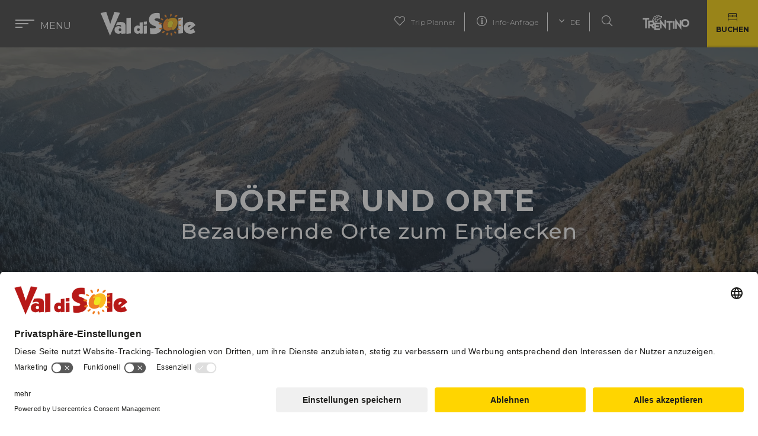

--- FILE ---
content_type: text/html; charset=UTF-8
request_url: https://www.visitvaldisole.it/de/orte
body_size: 16783
content:
<!doctype html>
<html lang="de" data-doc-id="641" >
    <head>

<meta name="facebook-domain-verification" content="lhgw5zb3vpuoqlz4finr1x43waznye" />



<!-- Google Tag Manager -->
<script>(function(w,d,s,l,i){w[l]=w[l]||[];w[l].push({'gtm.start':
new Date().getTime(),event:'gtm.js'});var f=d.getElementsByTagName(s)[0],
j=d.createElement(s),dl=l!='dataLayer'?'&l='+l:'';j.async=true;j.src=
'https://www.googletagmanager.com/gtm.js?id='+i+dl;f.parentNode.insertBefore(j,f);
})(window,document,'script','dataLayer','GTM-WMVZK8F');</script>
<!-- End Google Tag Manager -->



        <meta charset="utf-8">
        <meta name="viewport" content="width=device-width, initial-scale=1, shrink-to-fit=no">
        
        
                    <title>Dörfer und Orte im Val di Sole</title>
            <meta name="description" content="Entdecken Sie, was es in den einzelnen Dörfern und Orten im Val di Sole zu sehen gibt. " />

        
                    <link href="/cache-buster-1605193009/bundles/marketingfactoryapp/js/leaflet/markercluster/MarkerCluster.css" media="screen" rel="stylesheet" type="text/css" />
<link href="/cache-buster-1755693334/bundles/marketingfactoryapp/html/dist/css/app.css" media="screen" rel="stylesheet" type="text/css" />
<link href="/cache-buster-1755693334/bundles/marketingfactoryapp/html/dist/css/vendors.css" media="screen" rel="stylesheet" type="text/css" />
<link href="https://fonts.googleapis.com/css?family=Titillium+Web:300,400,600,700|Zilla+Slab:300,400,700&amp;display=swap" media="screen" rel="stylesheet" type="text/css" />
<link href="https://fonts.googleapis.com/css2?family=Montserrat:ital,wght@0,100..900;1,100..900&amp;display=swap" media="screen" rel="stylesheet" type="text/css" />
<link href="/cache-buster-1740648137/bundles/marketingfactoryapp/multisiteOwner/vds/css/thema_overwrite.css" media="screen" rel="stylesheet" type="text/css" />
        
                
                        
        <link rel="apple-touch-icon" sizes="57x57" href="/bundles/marketingfactoryapp/html/src/images/favicon/apple-icon-57x57.png">
<link rel="apple-touch-icon" sizes="60x60" href="/bundles/marketingfactoryapp/html/src/images/favicon/apple-icon-60x60.png">
<link rel="apple-touch-icon" sizes="72x72" href="/bundles/marketingfactoryapp/html/src/images/favicon/apple-icon-72x72.png">
<link rel="apple-touch-icon" sizes="76x76" href="/bundles/marketingfactoryapp/html/src/images/favicon/apple-icon-76x76.png">
<link rel="apple-touch-icon" sizes="114x114" href="/bundles/marketingfactoryapp/html/src/images/favicon/apple-icon-114x114.png">
<link rel="apple-touch-icon" sizes="120x120" href="/bundles/marketingfactoryapp/html/src/images/favicon/apple-icon-120x120.png">
<link rel="apple-touch-icon" sizes="144x144" href="/bundles/marketingfactoryapp/html/src/images/favicon/apple-icon-144x144.png">
<link rel="apple-touch-icon" sizes="152x152" href="/bundles/marketingfactoryapp/html/src/images/favicon/apple-icon-152x152.png">
<link rel="apple-touch-icon" sizes="180x180" href="/bundles/marketingfactoryapp/html/src/images/favicon/apple-icon-180x180.png">
<link rel="icon" type="image/png" sizes="192x192"  href="/bundles/marketingfactoryapp/html/src/images/favicon/android-icon-192x192.png">
<link rel="icon" type="image/png" sizes="32x32" href="/bundles/marketingfactoryapp/html/src/images/favicon/favicon-32x32.png">
<link rel="icon" type="image/png" sizes="96x96" href="/bundles/marketingfactoryapp/html/src/images/favicon/favicon-96x96.png">
<link rel="icon" type="image/png" sizes="16x16" href="/bundles/marketingfactoryapp/html/src/images/favicon/favicon-16x16.png">
<link rel="manifest" href="/bundles/marketingfactoryapp/html/src/images/favicon/manifest.json">
<meta name="msapplication-TileColor" content="#ffffff">
<meta name="msapplication-TileImage" content="/bundles/marketingfactoryapp/html/src/images/favicon/ms-icon-144x144.png">
<link rel="Shortcut Icon" href="/bundles/marketingfactoryapp/html/src/images/favicon/favicon.ico" type="image/x-icon" />
<meta name="theme-color" content="#ffffff">
        
        <script>
            var application = {
                'tr': {
                    'daterangepicker_select_period': 'W\u00E4hlen\u0020Sie\u0020Ihre\u0020Daten',
                    'acco_wishlist': {
                        'max_item_reached': 'Du\u0020hast\u0020das\u0020Limit\u0020von\u00205\u0020Unterkunfte\u0020in\u0020Deiner\u0020Wishlist\u0020erreicht'
                    },
                    'form_validation':{
                        'mandatory': 'Pflichtfeld',
                        'email_not_valid': 'Email\u0020nicht\u0020g\u00FCltig'
                    }
                }
            };
            
            var cookieTextOk = "Ich\u0020habe\u0020verstanden";var cookieText = "Cookies\u0020helfen\u0020uns\u0020dabei,\u0020unsere\u0020Dienste\u0020besser\u0020anbieten\u0020zu\u0020k\u00F6nnen.\u0020Durch\u0020das\u0020Aufrufen\u0020unserer\u0020Website\u0020stimmen\u0020Sie\u0020der\u0020Verwendung\u0020unserer\u0020Cookies\u0020zu.\u0020\u003Ca\u0020href\u003D\u0022\/de\/cookie\u002Dpolicy\u0022\u0020target\u003D\u0022_blank\u0022\u003EWeitere\u0020Informationen\u003C\/a\u003E";</script><meta property="og:url" content="https://www.visitvaldisole.it/de/orte" />
        <meta property="og:locale" content="de_DE" />
        <meta property="og:type" content="website" />
        <meta property="og:title" content="D&#x00F6;rfer&#x20;und&#x20;Orte&#x20;im&#x20;Val&#x20;di&#x20;Sole" />
        <meta property="og:description" content="Entdecken&#x20;Sie,&#x20;was&#x20;es&#x20;in&#x20;den&#x20;einzelnen&#x20;D&#x00F6;rfern&#x20;und&#x20;Orten&#x20;im&#x20;Val&#x20;di&#x20;Sole&#x20;zu&#x20;sehen&#x20;gibt.&#x20;" />
        <meta property="og:site_name" content="Val&#x20;di&#x20;Sole" /><meta property="og:image" content="https://visitvaldisole.it/website_images/localit%C3%A0/image-thumb__221__fb-thumb/Localit%C3%A0_Panoramica-Valle-Inverno_Ph-Giacomo-Podetti.jpg" />
            <meta property="og:image:width" content="1200" />
            <meta property="og:image:height" content="630" />
            <meta name="twitter:image" content="https://visitvaldisole.it/website_images/localit%C3%A0/image-thumb__221__fb-thumb/Localit%C3%A0_Panoramica-Valle-Inverno_Ph-Giacomo-Podetti.jpg"/><meta name="twitter:card" content="summary"/>
        <meta name="twitter:title" content="D&#x00F6;rfer&#x20;und&#x20;Orte&#x20;im&#x20;Val&#x20;di&#x20;Sole"/>
        <meta name="twitter:description" content="Entdecken&#x20;Sie,&#x20;was&#x20;es&#x20;in&#x20;den&#x20;einzelnen&#x20;D&#x00F6;rfern&#x20;und&#x20;Orten&#x20;im&#x20;Val&#x20;di&#x20;Sole&#x20;zu&#x20;sehen&#x20;gibt.&#x20;"/>            <link rel="alternate" hreflang="en" href="https://visitvaldisole.it/en/towns">
            <link rel="alternate" hreflang="it" href="https://visitvaldisole.it/it/paesi">
                    <style>
    .siteloader{
        transition: opacity .3s;
        opacity: 1;
        position: fixed;
        left: 0;
        top: 0;
        width: 100%;
        height: 100%;
        z-index: 999999;
        background-color: white;
        background-image: url("data:image/svg+xml,%3csvg id='efeu692svztb1' xmlns='http://www.w3.org/2000/svg' xmlns:xlink='http://www.w3.org/1999/xlink' viewBox='0 0 100 100' shape-rendering='geometricPrecision' text-rendering='geometricPrecision'%3e%3cstyle%3e%3c!%5bCDATA%5b%23efeu692svztb2_ts %7banimation: efeu692svztb2_ts__ts 5000ms linear infinite normal forwards%7d%40keyframes efeu692svztb2_ts__ts %7b 0%25 %7btransform: translate(49.999998px%2c50.000002px) scale(1.100000%2c1.100000)%3banimation-timing-function: cubic-bezier(0.420000%2c0%2c0.580000%2c1)%7d 18%25 %7btransform: translate(49.999998px%2c50.000002px) scale(1%2c1)%3banimation-timing-function: cubic-bezier(0.420000%2c0%2c0.580000%2c1)%7d 34%25 %7btransform: translate(49.999998px%2c50.000002px) scale(1.100000%2c1.100000)%3banimation-timing-function: cubic-bezier(0.420000%2c0%2c0.580000%2c1)%7d 50%25 %7btransform: translate(49.999998px%2c50.000002px) scale(1%2c1)%3banimation-timing-function: cubic-bezier(0.420000%2c0%2c0.580000%2c1)%7d 64%25 %7btransform: translate(49.999998px%2c50.000002px) scale(1.100000%2c1.100000)%3banimation-timing-function: cubic-bezier(0.420000%2c0%2c0.580000%2c1)%7d 80%25 %7btransform: translate(49.999998px%2c50.000002px) scale(1%2c1)%3banimation-timing-function: cubic-bezier(0.420000%2c0%2c0.580000%2c1)%7d 100%25 %7btransform: translate(49.999998px%2c50.000002px) scale(1.100000%2c1.100000)%7d %7d%5d%5d%3e%3c/style%3e%3cg id='efeu692svztb2_ts' transform='translate(49.999998%2c50.000002) scale(1.100000%2c1.100000)'%3e%3cg id='efeu692svztb2' transform='translate(-42.868140%2c-41.164817)'%3e%3cpath id='efeu692svztb3' d='M27.330000%2c11.530000C26.120000%2c8.530000%2c30.100000%2c7.180000%2c32.150000%2c8.830000C33.850000%2c10.210000%2c35.060000%2c13.070000%2c35.430000%2c15.200000C35.750000%2c17.080000%2c35.430000%2c19.780000%2c32.840000%2c19.040000C30.250000%2c18.300000%2c27.920000%2c13.790000%2c27.330000%2c11.530000' transform='matrix(1 0 0 1 -5.07000000000000 -4.87000000000000)' fill='rgb(237%2c133%2c35)' stroke='none' stroke-width='1'/%3e%3cpath id='efeu692svztb4' d='M75.090000%2c8.720000C80.300000%2c9.520000%2c68.090000%2c22.720000%2c65.730000%2c17.210000C64.090000%2c13.350000%2c71.570000%2c7.690000%2c75.090000%2c8.720000' transform='matrix(1 0 0 1 -5.07000000000000 -4.87000000000000)' fill='rgb(237%2c133%2c35)' stroke='none' stroke-width='1'/%3e%3cpath id='efeu692svztb5' d='M50.440000%2c78.210000C51.440000%2c75.440000%2c53.310000%2c76.210000%2c54.880000%2c78.140000C56.381312%2c80.236381%2c57.038226%2c82.821195%2c56.720000%2c85.380000C56.200000%2c87.880000%2c52.790000%2c87.540000%2c51.480000%2c85.990000C50.170000%2c84.440000%2c49.750000%2c80.160000%2c50.480000%2c78.210000' transform='matrix(1 0 0 1 -5.07000000000000 -4.87000000000000)' fill='rgb(237%2c133%2c35)' stroke='none' stroke-width='1'/%3e%3cpath id='efeu692svztb6' d='M20.850000%2c24.190000C21.800000%2c25.060000%2c24.110000%2c27.190000%2c22.730000%2c28.590000C20.660000%2c30.650000%2c17.450000%2c28.370000%2c15.560000%2c27.310000C13.670000%2c26.250000%2c11.310000%2c24.150000%2c14%2c22.470000C16.090000%2c21.140000%2c19.250000%2c22.770000%2c20.860000%2c24.190000' transform='matrix(1 0 0 1 -5.07000000000000 -4.87000000000000)' fill='rgb(237%2c133%2c35)' stroke='none' stroke-width='1'/%3e%3cpath id='efeu692svztb7' d='M80.300000%2c61.050000C79.460000%2c60.700000%2c75.150000%2c58.750000%2c74.890000%2c62.370000C74.700000%2c64.840000%2c78.690000%2c66.010000%2c80.430000%2c66.690000C81.283839%2c67.016525%2c82.179202%2c67.221853%2c83.090000%2c67.300000C84.105746%2c67.373098%2c85.014228%2c66.671285%2c85.200000%2c65.670000C85.470000%2c63.340000%2c81.320000%2c61.470000%2c80.300000%2c61.050000' transform='matrix(1 0 0 1 -5.07000000000000 -4.87000000000000)' fill='rgb(237%2c133%2c35)' stroke='none' stroke-width='1'/%3e%3cpath id='efeu692svztb8' d='M48.500000%2c13.600000C49.150000%2c19.420000%2c56.980000%2c10.600000%2c53.920000%2c6.420000C50%2c1%2c48.250000%2c11.300000%2c48.500000%2c13.600000L48.500000%2c13.600000' transform='matrix(1 0 0 1 -5.07000000000000 -4.87000000000000)' fill='rgb(237%2c133%2c35)' stroke='none' stroke-width='1'/%3e%3cpath id='efeu692svztb9' d='M80.350000%2c46.350000C82.350000%2c44.290000%2c93.110000%2c45.730000%2c90.350000%2c49.740000C88.490000%2c52.390000%2c77.350000%2c50.410000%2c80.350000%2c46.350000' transform='matrix(1 0 0 1 -5.07000000000000 -4.87000000000000)' fill='rgb(237%2c133%2c35)' stroke='none' stroke-width='1'/%3e%3cpath id='efeu692svztb10' d='M71.610000%2c78.750000C73.490000%2c75.500000%2c67.920000%2c69.750000%2c64.760000%2c72.240000C61.360000%2c75%2c68%2c81.550000%2c71.310000%2c79.090000Z' transform='matrix(1 0 0 1 -5.07000000000000 -4.87000000000000)' fill='rgb(237%2c133%2c35)' stroke='none' stroke-width='1'/%3e%3cpath id='efeu692svztb11' d='M15.890000%2c44.590000C13.150000%2c45.400000%2c9.150000%2c45.760000%2c6.480000%2c44.480000C5.590668%2c43.985637%2c5.050063%2c43.037714%2c5.077383%2c42.020581C5.104703%2c41.003448%2c5.695413%2c40.085910%2c6.610000%2c39.640000C9.210000%2c38.350000%2c12.500000%2c38.910000%2c15.170000%2c39.640000C16.260000%2c39.970000%2c17.370000%2c40.460000%2c17.500000%2c41.730000C17.691253%2c42.928792%2c17.020920%2c44.098752%2c15.890000%2c44.540000' transform='matrix(1 0 0 1 -5.07000000000000 -4.87000000000000)' fill='rgb(237%2c133%2c35)' stroke='none' stroke-width='1'/%3e%3cpath id='efeu692svztb12' d='M13.690000%2c63.750000C11.690000%2c64.320000%2c8.360000%2c64.190000%2c7.850000%2c61.600000C7.280000%2c58.700000%2c10%2c58.280000%2c12.220000%2c58C14.440000%2c57.720000%2c18.790000%2c55.370000%2c19.650000%2c59C20.350000%2c62.050000%2c15.700000%2c63.160000%2c13.650000%2c63.700000' transform='matrix(1 0 0 1 -5.07000000000000 -4.87000000000000)' fill='rgb(237%2c133%2c35)' stroke='none' stroke-width='1'/%3e%3cpath id='efeu692svztb13' d='M79.860000%2c27C77.650000%2c29.060000%2c78.680000%2c31%2c81.510000%2c31.080000C83.970000%2c31.150000%2c88.090000%2c30.430000%2c89.210000%2c27.840000C89.990000%2c26.050000%2c88.650000%2c23.540000%2c86.530000%2c23.840000C84.103541%2c24.387598%2c81.828854%2c25.466880%2c79.870000%2c27' transform='matrix(1 0 0 1 -5.07000000000000 -4.87000000000000)' fill='rgb(237%2c133%2c35)' stroke='none' stroke-width='1'/%3e%3cpath id='efeu692svztb14' d='M37.730000%2c76.460000C36.100000%2c77.100000%2c35.220000%2c78.770000%2c34.650000%2c80.310000C34.080000%2c81.850000%2c33.340000%2c83.710000%2c34.520000%2c85.110000C35.049580%2c85.874298%2c35.972986%2c86.263921%2c36.890000%2c86.110000C38.730000%2c85.700000%2c40.010000%2c83.560000%2c40.800000%2c82.010000C41.160000%2c81.320000%2c42.800000%2c78.230000%2c41.920000%2c77.490000C40.725160%2c76.584273%2c39.205089%2c76.221487%2c37.730000%2c76.490000' transform='matrix(1 0 0 1 -5.07000000000000 -4.87000000000000)' fill='rgb(237%2c133%2c35)' stroke='none' stroke-width='1'/%3e%3cpath id='efeu692svztb15' d='M24.190000%2c69.210000C22.920000%2c69.770000%2c22.310000%2c71.150000%2c21.190000%2c71.920000C20.350000%2c72.480000%2c19.060000%2c72.780000%2c18.420000%2c73.610000C17.810101%2c74.219974%2c17.600602%2c75.123923%2c17.880000%2c75.940000L18.060000%2c76.390000C18.621740%2c77.515763%2c19.804675%2c78.193979%2c21.060000%2c78.110000C23.820000%2c77.540000%2c26.570000%2c75.110000%2c28.060000%2c72.750000C29.650000%2c70.100000%2c26.590000%2c68.180000%2c24.240000%2c69.210000' transform='matrix(1 0 0 1 -5.07000000000000 -4.87000000000000)' fill='rgb(237%2c133%2c35)' stroke='none' stroke-width='1'/%3e%3c/g%3e%3c/g%3e%3cg id='efeu692svztb16' transform='matrix(1 0 0 1 7.13185799000001 8.83518501000000)'%3e%3cpath id='efeu692svztb17' d='M39.590000%2c37.750000C38.760243%2c38.008978%2c37.905537%2c38.179920%2c37.040000%2c38.260000C36.809377%2c38.291529%2c36.575656%2c38.230402%2c36.390000%2c38.090000C35.760000%2c37.590000%2c36.530000%2c36.020000%2c36.800000%2c35.500000C37.868082%2c33.609117%2c39.294716%2c31.944710%2c41%2c30.600000C41.470000%2c30.220000%2c42%2c29.840000%2c42.480000%2c29.490000L42.480000%2c29.490000L42.420000%2c29.400000C42.009852%2c28.916614%2c41.531500%2c28.495530%2c41%2c28.150000C37.480000%2c25.780000%2c33.530000%2c30.320000%2c31.700000%2c32.520000C28.306869%2c36.512695%2c25.932375%2c41.268544%2c24.780000%2c46.380000C23.780000%2c51.030000%2c23.470000%2c57.140000%2c26.710000%2c61.330000C33.200000%2c69.730000%2c45.570000%2c67.740000%2c52.960000%2c62.660000C52.658415%2c62.291150%2c52.412472%2c61.880122%2c52.230000%2c61.440000C51.796931%2c60.141832%2c51.796931%2c58.738168%2c52.230000%2c57.440000C52.431533%2c56.760106%2c52.671928%2c56.092340%2c52.950000%2c55.440000L52.950000%2c55.440000C51.524047%2c56.068389%2c50.053322%2c56.589828%2c48.550000%2c57C45.340000%2c57.750000%2c41.440000%2c57.830000%2c39.550000%2c54.580000C36.620000%2c49.580000%2c42.180000%2c37.580000%2c42.550000%2c36.810000L42.550000%2c36.750000C41.550000%2c37.140000%2c40.620000%2c37.510000%2c39.650000%2c37.750000' transform='matrix(1 0 0 1 -5.07000000000000 -4.87000000000000)' fill='rgb(237%2c133%2c35)' stroke='none' stroke-width='1'/%3e%3cpath id='efeu692svztb18' d='M68.710000%2c30.790000C62.220000%2c22.400000%2c49.860000%2c24.390000%2c42.460000%2c29.470000L42.460000%2c29.470000C41.950000%2c29.830000%2c41.460000%2c30.200000%2c40.980000%2c30.580000C39.290396%2c31.927108%2c37.880595%2c33.591691%2c36.830000%2c35.480000C36.550000%2c36%2c35.830000%2c37.570000%2c36.420000%2c38.070000C36.605656%2c38.210402%2c36.839377%2c38.271529%2c37.070000%2c38.240000C37.935537%2c38.159920%2c38.790243%2c37.988978%2c39.620000%2c37.730000L39.620000%2c37.730000C40.620000%2c37.440000%2c41.560000%2c37.080000%2c42.520000%2c36.730000L42.520000%2c36.730000C43.930125%2c36.127214%2c45.380252%2c35.622677%2c46.860000%2c35.220000C50.070000%2c34.470000%2c53.970000%2c34.390000%2c55.910000%2c37.640000C58.840000%2c42.580000%2c53.280000%2c54.640000%2c52.910000%2c55.410000L52.910000%2c55.460000C52.625656%2c56.109860%2c52.385118%2c56.778019%2c52.190000%2c57.460000C51.756931%2c58.758168%2c51.756931%2c60.161832%2c52.190000%2c61.460000C52.395876%2c61.896717%2c52.669223%2c62.298300%2c53%2c62.650000L53.050000%2c62.740000C53.441100%2c63.222544%2c53.899048%2c63.646819%2c54.410000%2c64C57.930000%2c66.370000%2c61.890000%2c61.830000%2c63.720000%2c59.630000C67.113035%2c55.641060%2c69.487620%2c50.888459%2c70.640000%2c45.780000C71.640000%2c41.130000%2c71.950000%2c35.010000%2c68.710000%2c30.780000' transform='matrix(1 0 0 1 -5.07000000000000 -4.87000000000000)' fill='rgb(246%2c179%2c26)' stroke='none' stroke-width='1'/%3e%3c/g%3e%3c/svg%3e");
        background-size: 80px 80px;
        background-position: center center;
        background-repeat: no-repeat;
    }
    .siteloader.removed{opacity: 0;}
</style>

    

<meta name="google-site-verification" content="6MZ8EwWla0dQdNP5_aLg4Ls1idRF2L8FLA8YDFkmL68" />

</head>
    <body class="  bodyNaviV2">

<!-- Google Tag Manager (noscript) -->
<noscript><iframe src="https://www.googletagmanager.com/ns.html?id=GTM-WMVZK8F";
height="0" width="0" style="display:none;visibility:hidden"></iframe></noscript>
<!-- End Google Tag Manager (noscript) —>




<!-- Second Pixel Code --> <!-- Facebook Pixel Code --> <script> !function(f,b,e,v,n,t,s){if(f.fbq)return;n=f.fbq=function(){n.callMethod? n.callMethod.apply(n,arguments):n.queue.push(arguments)};if(!f._fbq)f._fbq=n; n.push=n;n.loaded=!0;n.version='2.0';n.queue=[];t=b.createElement(e);t.async=!0; t.src=v;s=b.getElementsByTagName(e)[0];s.parentNode.insertBefore(t,s)}(window, document,'script','https://connect.facebook.net/en_US/fbevents.js'); fbq('init', '1649837781991247'); // Insert your pixel ID here. fbq('track', 'PageView'); </script> <noscript><img height="1" width="1" style="display:none" src="https://www.facebook.com/tr?id=1649837781991247&ev=PageView&noscript=1" /></noscript> <!-- DO NOT MODIFY --> <!-- End Facebook Pixel Code -->


        <div class="siteloader"></div>

        <div class="a11y-links">
    <button id="open-menu" aria-label="Vai&#x20;al&#x20;menu&#x20;di&#x20;navigazione.aria_label">Vai al menu di navigazione</button>
    <button id="jump-to-main" aria-label="Vai&#x20;al&#x20;contenuto&#x20;principale.aria_label">Vai al contenuto principale</button>
    <button id="jump-to-footer" aria-label="Vai&#x20;al&#x20;footer.aria_label">Vai al footer</button>
</div>


                
        
        
                                        

        
<!-- >> scroll header menu -->
<header class="always-scrolled">
            <button class="menu-btn circle" aria-expanded="false" aria-controls="menu" aria-label="menu.aria_label">
            <div class="burger-icon"></div>
            <span class="d-none d-lg-block">Menu</span>
        </button>
        
    <div class="mobileWatchlist d-lg-none">
        <a href="/de/watchlist" aria-label="navbar.add_to_watchlist.aria_label"><i class="fal fa-heart"></i><span class="number js-watchlist-counter d-none"></span></a>
    </div>

        <div id="logo">
        <a href="/de" aria-label="navbar.logo.aria_label">
            <img src="/website_image_system/logo.svg" alt="Val&#x20;di&#x20;Sole" />         </a>
    </div>
    
            <div id="header-menu">
            <ul class="menu-list menu-actions-list list-inline d-none d-lg-block">
                                                    <li class="d-none d-xl-inline impiantiItem">
                        <a href="/de/pisten-und-lifte-im-winter" aria-label="navbar.skilift.aria_label">
                            <i class="cableCarCustomIcon"></i>
                            Aufstiegsanlagen
                        </a>
                    </li>
                                
                                    <li class="d-none d-xl-inline"><a href="/de/webcams" aria-label="navbar.webcam.aria_label"><i class="fal fa-webcam"></i> Webcams</a></li>
                                                    <li class="d-none d-xl-inline"><a href="/de/webcams?weather=1" aria-label="navbar.weather.aria_label"><i class="fal fa-thermometer-full"></i> Wetter</a></li>
                                <li><a href="/de/watchlist" aria-label="navbar.watchlist.aria_label"><i class="fal fa-heart"></i> Trip Planner <span class="number js-watchlist-counter d-none"></span></a></li>
                                    <li>
                        <a href="/de/info-anfrage" aria-label="navbar.request_info_page_link.aria_label">
                            <i class="fal fa-info-circle"></i> Info-Anfrage
                        </a>
                    </li>
                                
                
                                    <li>
                        <a href="#" class="dropdown-toggle open-submenu" id="dropdownMenuButton" data-toggle="dropdown" aria-haspopup="true" aria-expanded="false" aria-controls="language" aria-label="navbar.languageDeutsch" aria-selected="true">
                            <i class="fal fa-angle-down"></i>  DE
                        </a>
                        <div class="dropdown-menu" aria-labelledby="dropdownMenuButton">
                                                                                                                                        <a class="dropdown-item" href="/en/towns" aria-label="navbar.languageEnglish" aria-selected="false">EN</a>
                                                                                                                                                                                                                    <a class="dropdown-item" href="/it/paesi" aria-label="navbar.languageItaliano" aria-selected="false">IT</a>
                                                                                                                        </div>
                    </li>
                                <li class="searchitem">
                    <a href="/de/search" aria-label="Ricerca.aria_label">
                        <i class="fal fa-search"></i>
                        <span>Suchen</span>
                    </a>
                </li>
            </ul>
            <a href="https://www.visittrentino.info/de" class="logo-trentino" target="_blank" aria-label="Vai&#x20;alla&#x20;pagina&#x20;Visit&#x20;Trentino">
                <img src="/bundles/marketingfactoryapp/html/src/images/trentino.svg" alt="Trentino" />
            </a>
                            <a href="/de/unterkuenfte" class="btn btn-primary btn-request d-none d-sm-inline" aria-label="Prenota.aria_label">
                    <img class="icon" src="/bundles/marketingfactoryapp/multisiteOwner/vds/images/booking.svg" alt="Buchen" />
                    Buchen
                </a>
                    </div>
        
        <div id="header-menu-mobile-open" class="d-none">
            <ul class="list-inline menu-list menu-actions-list">
                                    <li>
                        <a href="#" class="dropdown-toggle open-submenu" id="dropdownMenuButton" data-toggle="dropdown" aria-haspopup="true" aria-expanded="false" aria-controls="language" aria-label="navbar.language Deutsch" aria-selected="true">
                            <i class="fal fa-angle-down"></i>  DE
                        </a>
                        <div class="dropdown-menu" aria-labelledby="dropdownMenuButton">
                                                                                                                                        <a class="dropdown-item" href="/en/towns" aria-label="English" aria-selected="false">EN</a>
                                                                                                                                                                                                                    <a class="dropdown-item" href="/it/paesi" aria-label="Italiano" aria-selected="false">IT</a>
                                                                                                                        </div>
                    </li>
                                <li class="searchitem">
                    <a href="/de/search" aria-label="navbar.search.aria_label">
                        <i class="fal fa-search"></i>
                    </a>
                </li>
            </ul>
        </div>
    </header>
<!-- << scroll header menu -->

            
                            
    
    <!-- >> header slider - add main-slider-narrow class if header should not be fullscreen size -->
<div id="main-slider-container" class="">
    <div id="main-slider">
        <div id="main-slider--init">
                                                            
            <div class="slide " style="background-image: url('/website_images/localit%C3%A0/image-thumb__221__header/Localit%C3%A0_Panoramica-Valle-Inverno_Ph-Giacomo-Podetti.webp');"><div class="slide-title">
                                            <h1>DÖRFER UND ORTE&nbsp;</h1>
                    
                                            <h2>Bezaubernde Orte zum Entdecken</h2>
                    </div>
                
                                                            <ul class="list-inline main-slider-actions">
                                                            <li><span class="icon icon-white-xs icon-thema-hospitality">hospitality</span></li>
                                                    </ul>
                                    
                </div>
                    </div>
                     <a href="#" class="js-scroll-down">
            <span>Scroll down</span>
            <i class=" fal fa-angle-down"></i>
        </a>
            
                    <div class="tns-controls" aria-label="Carousel&#x20;navigation" tabindex="0">
    <button data-controls="prev" tabindex="-1" aria-controls="tns2" aria-label="Indietro.aria_label">
        <i class="fal fa-angle-left"></i>
    </button>
    <button data-controls="next" tabindex="-1" aria-controls="tns2" aria-label="Avanti.aria_label">
        <i class="fal fa-angle-right"></i>
    </button>
</div>
            </div>
                
            </div>
<!-- << header slider -->
                    
                    
<!-- >> overlay menu --><div id="main-menu" class="main-menu-v2" >
    <div id="main-menu-list-outer" aria-label="Menu&#x20;Principale">
        <ul id="main-menu-list">
                            <li data-image="/website_images/cultura/castello%20ossana/image-thumb__10789__navigation/Cultura%20Castello%20San%20Michele%20Ossana%20Inverno%2021-22%20%C2%A9Giacomo%20Podetti%20.webp" data-index="0">
                    <a href="#" aria-expanded="false" aria-label="overlay_v2.first_level_link.aria_labelEntdecken">
                        Entdecken
                    </a>
                                            <ul class="ul_lev_2">
                                                            <li class="withSubMenu" >
                                     <a href="/de/das-val-di-sole-erkunden" aria-label="overlay_v2.second_level_link.aria_labelDas&#x20;Val&#x20;di&#x20;Sole&#x20;erkunden">Das Val di Sole erkunden</a> 
                                                                            <ul class="ul_lev_3">
                                                                                                                                        <li >
                                                    <a href="/de/die-region" aria-label="overlay_v2.third_level_link.aria_labelDie&#x20;Region">Die Region</a>
                                                </li>
                                                                                            <li >
                                                    <a href="/de/parks" aria-label="overlay_v2.third_level_link.aria_labelParks">Parks</a>
                                                </li>
                                                                                            <li >
                                                    <a href="/de/wohlbefinden-und-detox" aria-label="overlay_v2.third_level_link.aria_labelWohlbefinden">Wohlbefinden</a>
                                                </li>
                                                                                            <li >
                                                    <a href="/de/kultur" aria-label="overlay_v2.third_level_link.aria_labelKultur">Kultur</a>
                                                </li>
                                                                                            <li >
                                                    <a href="/de/genuss" aria-label="overlay_v2.third_level_link.aria_labelGenuss">Genuss</a>
                                                </li>
                                                                                    </ul>
                                                                    </li>
                                                    </ul>
                                    </li>
                            <li data-image="/website_images/sport/inverno/ciaspole/image-thumb__13879__navigation/Ciaspole%20-%20Val%20di%20Pejo%20-%20Archivio%20APT%20Val%20di%20Sole%20WEB%C2%A9Camilla%20Pizzini%2829%29.webp" data-index="1">
                    <a href="#" aria-expanded="false" aria-label="overlay_v2.first_level_link.aria_labelOutdoor">
                        Outdoor
                    </a>
                                            <ul class="ul_lev_2">
                                                            <li class="withSubMenu" >
                                     <a href="/de/erlebnis-wahlen" aria-label="overlay_v2.second_level_link.aria_labelErlebnis&#x20;w&#x00E4;hlen">Erlebnis wählen</a> 
                                                                            <ul class="ul_lev_3">
                                                                                                                                        <li >
                                                    <a href="/de/ski-und-snowboard" aria-label="overlay_v2.third_level_link.aria_labelSki&#x20;&amp;&#x20;Snowboard">Ski &amp; Snowboard</a>
                                                </li>
                                                                                            <li >
                                                    <a href="/de/schneeschuhwanderungen" aria-label="overlay_v2.third_level_link.aria_labelSchneeschuhwanderungen">Schneeschuhwanderungen</a>
                                                </li>
                                                                                            <li >
                                                    <a href="/de/trekking" aria-label="overlay_v2.third_level_link.aria_labelTrekking">Trekking</a>
                                                </li>
                                                                                            <li >
                                                    <a href="/de/radfahren-und-mountainbiken" aria-label="overlay_v2.third_level_link.aria_labelRadfahren&#x20;&amp;&#x20;Mountainbiken">Radfahren &amp; Mountainbiken</a>
                                                </li>
                                                                                            <li >
                                                    <a href="/de/rafting" aria-label="overlay_v2.third_level_link.aria_labelRafting">Rafting</a>
                                                </li>
                                                                                            <li >
                                                    <a href="/de/andere-aktivitaten" aria-label="overlay_v2.third_level_link.aria_labelAndere&#x20;Aktivitaten">Andere Aktivitaten</a>
                                                </li>
                                                                                    </ul>
                                                                    </li>
                                                    </ul>
                                    </li>
                            <li data-image="/website_images/strutture/image-thumb__15620__navigation/Tevini%20DolomCharm%20camera%20Est18.webp" data-index="2">
                    <a href="#" aria-expanded="false" aria-label="overlay_v2.first_level_link.aria_labelPlanen">
                        Planen
                    </a>
                                            <ul class="ul_lev_2">
                                                            <li class="withSubMenu" >
                                     <a href="/de/urlaub-planen" aria-label="overlay_v2.second_level_link.aria_labelUrlaub&#x20;planen">Urlaub planen</a> 
                                                                            <ul class="ul_lev_3">
                                                                                                                                        <li >
                                                    <a href="/de/unterkuenfte" aria-label="overlay_v2.third_level_link.aria_labelUnterk&#x00FC;nfte">Unterkünfte</a>
                                                </li>
                                                                                            <li >
                                                    <a href="/de/urlaubsangebote" aria-label="overlay_v2.third_level_link.aria_labelUrlaubsangebote">Urlaubsangebote</a>
                                                </li>
                                                                                            <li >
                                                    <a href="/de/guest-card" aria-label="overlay_v2.third_level_link.aria_labelGuest&#x20;Card">Guest Card</a>
                                                </li>
                                                                                            <li >
                                                    <a href="/de/mobilitaet" aria-label="overlay_v2.third_level_link.aria_labelMobilit&#x00E4;t">Mobilität</a>
                                                </li>
                                                                                            <li >
                                                    <a href="/de/familie" aria-label="overlay_v2.third_level_link.aria_labelFamilienurlaub">Familienurlaub</a>
                                                </li>
                                                                                            <li >
                                                    <a href="/de/barrierefreie-urlaub" aria-label="overlay_v2.third_level_link.aria_labelBarrierefreie&#x20;Urlaub">Barrierefreie Urlaub</a>
                                                </li>
                                                                                    </ul>
                                                                    </li>
                                                    </ul>
                                    </li>
                            <li data-image="/website_images/skiarea/Pontedilegno%20Tonale/inverno/image-thumb__15954__navigation/SkiareaPontediLegnoTonale_2024_PhCamilla%20Pizzini-1%20%2819%29.webp" data-index="3">
                    <a href="#" aria-expanded="false" aria-label="overlay_v2.first_level_link.aria_labelSkigebiete">
                        Skigebiete
                    </a>
                                            <ul class="ul_lev_2">
                                                            <li class="withSubMenu" data-image="/website_images/skiarea/Pontedilegno%20Tonale/inverno/image-thumb__15614__navigation/SkiareaPontediLegnoTonale_2024_PhCamilla%20Pizzini-1%20%283%29.webp">
                                     <a href="/de/unsere-skigebiete" aria-label="overlay_v2.second_level_link.aria_labelUnsere&#x20;Skigebiete">Unsere Skigebiete</a> 
                                                                            <ul class="ul_lev_3">
                                                                                                                                        <li data-image="/website_images/skiarea/Campiglio%20Dolomiti%20di%20Brenta/inverno/Skiarea%202024/image-thumb__15138__navigation/SkiareaCampiglioDolomiti_Ph%20GiacomoPodetti%20%2828%29.webp">
                                                    <a href="/de/skigebiet-campiglio-dolomiti-di-brenta-val-di-sole-val-rendena" aria-label="overlay_v2.third_level_link.aria_labelCampiglio&#x20;Dolomiti&#x20;di&#x20;Brenta">Campiglio Dolomiti di Brenta</a>
                                                </li>
                                                                                            <li data-image="/website_images/skiarea/Pontedilegno%20Tonale/inverno/image-thumb__19729__navigation/SkiareaPontediLegnoTonale_2024_PhCamilla%20Pizzini-1%20%2818%29.webp">
                                                    <a href="/de/skigebiet-pontedilegno-tonale" aria-label="overlay_v2.third_level_link.aria_labelPontedilegno-Tonale">Pontedilegno-Tonale</a>
                                                </li>
                                                                                            <li data-image="/website_images/skiarea/Pejo3000/inverno/image-thumb__13134__navigation/Skiarea%20Pejo3000%20-%20HD%20-%20inverno%2022-23%20-%20Ph%20Alice%20Russolo%20%2831%29.webp">
                                                    <a href="/de/skigebiet-pejo3000" aria-label="overlay_v2.third_level_link.aria_labelPejo3000">Pejo3000</a>
                                                </li>
                                                                                            <li data-image="/website_images/skiarea/Campiglio%20Dolomiti%20di%20Brenta/inverno/image-thumb__9665__navigation/Skiarea_campiglio%20Dolomiti%20di%20Brenta_Malghet%20Aut_Ph_1.webp">
                                                    <a href="/de/skirama-dolomiti-adamello-brenta" aria-label="overlay_v2.third_level_link.aria_labelSkirama">Skirama</a>
                                                </li>
                                                                                    </ul>
                                                                    </li>
                                                    </ul>
                                    </li>
                            <li data-image="/website_images/eventi/ossana%20il%20borgo%20dei%20presepi/image-thumb__15476__navigation/Mercatini%20-%20Presepi%20Ossana_Ph%20Giacomo%20Podetti%20%20%2821%29.webp" data-index="4">
                    <a href="/de/veranstaltungen" aria-label="overlay_v2.first_level_link.aria_labelEvents">
                        Events
                    </a>
                                    </li>
                            <li data-image="/website_images/sport/inverno/sleddog/image-thumb__713__navigation/Sport_Sleddog-Passo-Tonale_Ph-Tommaso-Prugnola_2.webp" data-index="5">
                    <a href="/de/erlebnisse" aria-label="overlay_v2.first_level_link.aria_labelErlebnisse">
                        Erlebnisse
                    </a>
                                    </li>
                    </ul>
    </div>

    
    <div class="bottomLeftContent"><ul class="list-inline btnList visible alwaysVisible"><li><a class="btn btn-border" href="https://fareharbor.com/embeds/book/aziendaturismovaldisole/?full-items=yes&amp;flow=1468863" aria-label="overlay_v2.global_btn_experiences.aria_label">Buchen Sie Ihr Erlebnis</a></li><li><a class="btn btn-border" href="https://www.visitvaldisole.it/de/unterkuenfte" aria-label="overlay_v2.global_btn_accommodation.aria_label">Buchen Sie Ihren Aufenthalt</a></li></ul><ul class="list-inline additionalLinkList"><li>
                        <a href="/de/tourist-info-bueros" aria-label="overlay_v2.footer_link.aria_labelTourist-Info-B&#x00FC;ros">
                            Tourist-Info-Büros
                        </a>
                    </li><li>
                        <a href="/de/karten-und-broschuren" aria-label="overlay_v2.footer_link.aria_labelKarten&#x20;und&#x20;Brosch&#x00FC;ren">
                            Karten und Broschüren
                        </a>
                    </li><li>
                        <a href="/de/nuetzliche-informationen" aria-label="overlay_v2.footer_link.aria_labelN&#x00FC;tzliche&#x20;Informationen">
                            Nützliche Informationen
                        </a>
                    </li></ul></div>
        <div id="main-menu-bg-image-helper" style="opacity:1;background-image: url('/website_images/skiarea/Campiglio%20Dolomiti%20di%20Brenta/inverno/Skiarea-Campiglio-Dolomiti-di-Brenta_Alba-Monte-Vigo_Ph-Tommaso-Prugnola.jpg')">
        
        <div class="bottomContent"><div class="bottomTitle">#visitvaldisole</div><ul class="list-inline socials">
                <li><a href="https://www.facebook.com/valdisole/" target="_blank" aria-label="Seguici&#x20;su&#x20;Facebook.aria_label"><i class="customSocialIcon hoverBlack fb"></i></a></li>                <li><a href="https://www.instagram.com/valdisoletrentino/" target="_blank" aria-label="Seguici&#x20;su&#x20;Instagram.aria_label"><i class="customSocialIcon hoverBlack in"></i></a></li>                <li><a href="https://www.youtube.com/channel/UC2lAQgD3bn4-cmj5XaKzbwA" target="_blank" aria-label="Seguici&#x20;su&#x20;YouTube.aria_label"><i class="customSocialIcon hoverBlack yt"></i></a></li>                <li><a href="https://twitter.com/AptValdiSole" target="_blank" aria-label="Seguici&#x20;su&#x20;Twitter.aria_label"><i class="customSocialIcon hoverBlack x"></i></a></li>                <li><a href="https://twitter.com/AptValdiSole" target="_blank" aria-label="Seguici&#x20;su&#x20;TikTok.aria_label"><i class="customSocialIcon hoverBlack tt"></i></a></li>            </ul>
        </div>
    </div>
</div>
<!-- << overlay menu -->

        
            <main tabindex="0" aria-label="Contentuto&#x20;principale" class="">
                    
<!-- >> breadcrumbs block -->
<section class="breadcrumbs">
    <div class="container">
        <div class="breadcrumbs-inner d-sm-flex">
                        
                                    
                        
                                    
            
            <ul class="list-inline d-none d-sm-block">
                <li><a href="/de" aria-label="Home.aria_label"><i class="fal fa-home-alt"></i> Home</a></li>
                
            </ul>

                                                            
                                    </div>
    </div>
</section>
<!-- << breadcrumbs block -->

                
        <div  class="pimcore_area_teasergrid pimcore_area_content">
                

    




    <div class="sectionTitle mb-5">
        <div class="container">
                                    <h2 class="text-center">DIE ORTSCHAFTEN DES VAL DI SOLE</h2>
                    
                                    <h3 class="text-center text-gray-700">13 Gemeinden und viele kleine Ortsteile</h3>
                    
        </div>    </div>

    <div class="container">
        <div class="wysiwyg mb-5">
            <p style="text-align:center">Lassen Sie sich von der Geschichte der Orte im Val di Sole bezaubern, genießen Sie einen Spaziergang durch die Gassen der Altstadt und erleben Sie die Herzlichkeit und Gastfreundschaft der einheimischen Bevölkerung.</p>

<p style="text-align:center">&nbsp;</p>

<p style="text-align:center">Fühlen Sie sich wie zu Hause, denn hier sind Sie es.</p>

        </div>
    </div>

<section>
    <div class="sectionInner">
        <div class="container">
            
            <div class="row">
                                                                                                                                                                                                                    
                    <div class="col-lg-4 col-md-6">
                        <div class="item text-center imgTop">
                                                            
                                                                
                                                                
                                                                                                                                                <div class="image">
                                            <img width="852" height="516" alt="Caldes | © Archivio APT Val di Sole - Giuliano Bernardi" title="Caldes | © Archivio APT Val di Sole - Giuliano Bernardi" src="/website_images/localit%C3%A0/image-thumb__1079__listing/Localit%C3%A0_Paesi_Caldes__Ph%20Giuliano%20Bernardi.webp" srcset="/website_images/localit%C3%A0/image-thumb__1079__listing/Localit%C3%A0_Paesi_Caldes__Ph%20Giuliano%20Bernardi.webp 1x, /website_images/localit%C3%A0/image-thumb__1079__listing/Localit%C3%A0_Paesi_Caldes__Ph%20Giuliano%20Bernardi@2x.webp 2x" />
                                        </div>
                                                                                                        <div class="item-inner">
                                                                                                                            <h3>
                                                Caldes
                                            </h3>
                                                                                
                                    </div>

                                                                                                                        <a href="/de/caldes" aria-label="teasergrid.follow_link.aria_label" class="link-handler" ></a>
                                                                                                            
                                                                                    </div>
                    </div>
                                                                                                                                                                                                                    
                    <div class="col-lg-4 col-md-6">
                        <div class="item text-center imgTop">
                                                            
                                                                
                                                                
                                                                                                                                                <div class="image">
                                            <img width="852" height="516" alt="Cavizzana  | © Archivio APT Val di Sole " title="Cavizzana  | © Archivio APT Val di Sole " src="/website_images/localit%C3%A0/image-thumb__1894__listing/Localit%C3%A0_Paesi_Cavizzana.webp" srcset="/website_images/localit%C3%A0/image-thumb__1894__listing/Localit%C3%A0_Paesi_Cavizzana.webp 1x, /website_images/localit%C3%A0/image-thumb__1894__listing/Localit%C3%A0_Paesi_Cavizzana@2x.webp 2x" />
                                        </div>
                                                                                                        <div class="item-inner">
                                                                                                                            <h3>
                                                Cavizzana
                                            </h3>
                                                                                
                                    </div>

                                                                                                                        <a href="/de/cavizzana" aria-label="teasergrid.follow_link.aria_label" class="link-handler" ></a>
                                                                                                            
                                                                                    </div>
                    </div>
                                                                                                                                                                                                                    
                    <div class="col-lg-4 col-md-6">
                        <div class="item text-center imgTop">
                                                            
                                                                
                                                                
                                                                                                                                                <div class="image">
                                            <img width="852" height="516" alt="Commezzadura | © Archivio APT Val di Sole - Ph Pro Loco Commezzadura" title="Commezzadura | © Archivio APT Val di Sole - Ph Pro Loco Commezzadura" src="/website_images/localit%C3%A0/image-thumb__595__listing/Localit%C3%A0_Paesi_Commezzadura_Ph%20Pro%20Loco%20Commezzadura.webp" srcset="/website_images/localit%C3%A0/image-thumb__595__listing/Localit%C3%A0_Paesi_Commezzadura_Ph%20Pro%20Loco%20Commezzadura.webp 1x, /website_images/localit%C3%A0/image-thumb__595__listing/Localit%C3%A0_Paesi_Commezzadura_Ph%20Pro%20Loco%20Commezzadura@2x.webp 2x" />
                                        </div>
                                                                                                        <div class="item-inner">
                                                                                                                            <h3>
                                                Commezzadura
                                            </h3>
                                                                                
                                    </div>

                                                                                                                        <a href="/de/commezzadura" aria-label="teasergrid.follow_link.aria_label" class="link-handler" ></a>
                                                                                                            
                                                                                    </div>
                    </div>
                                                                                                                                                                                                                    
                    <div class="col-lg-4 col-md-6">
                        <div class="item text-center imgTop">
                                                            
                                                                
                                                                
                                                                                                                                                <div class="image">
                                            <img width="852" height="516" alt="Croviana  | © Archivio APT Val di Sole - Ph Giuliano Bernardi" title="Croviana  | © Archivio APT Val di Sole - Ph Giuliano Bernardi" src="/website_images/localit%C3%A0/image-thumb__1080__listing/Localit%C3%A0_Paesi_Croviana__Ph%20Giuliano%20Bernardi.webp" srcset="/website_images/localit%C3%A0/image-thumb__1080__listing/Localit%C3%A0_Paesi_Croviana__Ph%20Giuliano%20Bernardi.webp 1x, /website_images/localit%C3%A0/image-thumb__1080__listing/Localit%C3%A0_Paesi_Croviana__Ph%20Giuliano%20Bernardi@2x.webp 2x" />
                                        </div>
                                                                                                        <div class="item-inner">
                                                                                                                            <h3>
                                                Croviana
                                            </h3>
                                                                                
                                    </div>

                                                                                                                        <a href="/de/croviana" aria-label="teasergrid.follow_link.aria_label" class="link-handler" ></a>
                                                                                                            
                                                                                    </div>
                    </div>
                                                                                                                                                                                                                    
                    <div class="col-lg-4 col-md-6">
                        <div class="item text-center imgTop">
                                                            
                                                                
                                                                
                                                                                                                                                <div class="image">
                                            <img width="852" height="516" alt="Dimaro | © Archivio APT Val di Sole - Ph Giuliano Bernardi" title="Dimaro | © Archivio APT Val di Sole - Ph Giuliano Bernardi" src="/website_images/localit%C3%A0/image-thumb__874__listing/Localit%C3%A0_Paesi_Dimaro_Ph%20Giuliano%20Bernardi.webp" srcset="/website_images/localit%C3%A0/image-thumb__874__listing/Localit%C3%A0_Paesi_Dimaro_Ph%20Giuliano%20Bernardi.webp 1x, /website_images/localit%C3%A0/image-thumb__874__listing/Localit%C3%A0_Paesi_Dimaro_Ph%20Giuliano%20Bernardi@2x.webp 2x" />
                                        </div>
                                                                                                        <div class="item-inner">
                                                                                                                            <h3>
                                                Dimaro Folgarida
                                            </h3>
                                                                                
                                    </div>

                                                                                                                        <a href="/de/dimaro-folgarida" aria-label="teasergrid.follow_link.aria_label" class="link-handler" ></a>
                                                                                                            
                                                                                    </div>
                    </div>
                                                                                                                                                                                                                    
                    <div class="col-lg-4 col-md-6">
                        <div class="item text-center imgTop">
                                                            
                                                                
                                                                
                                                                                                                                                <div class="image">
                                            <img width="852" height="516" alt="Folgarida | © Archivio APT Val di Sole " title="Folgarida | © Archivio APT Val di Sole " src="/website_images/localit%C3%A0/image-thumb__1895__listing/Localit%C3%A0_Paesi_Folgarida.webp" srcset="/website_images/localit%C3%A0/image-thumb__1895__listing/Localit%C3%A0_Paesi_Folgarida.webp 1x, /website_images/localit%C3%A0/image-thumb__1895__listing/Localit%C3%A0_Paesi_Folgarida@2x.webp 2x" />
                                        </div>
                                                                                                        <div class="item-inner">
                                                                                                                            <h3>
                                                Folgarida
                                            </h3>
                                                                                
                                    </div>

                                                                                                                        <a href="/de/folgarida" aria-label="teasergrid.follow_link.aria_label" class="link-handler" ></a>
                                                                                                            
                                                                                    </div>
                    </div>
                                                                                                                                                                                                                    
                    <div class="col-lg-4 col-md-6">
                        <div class="item text-center imgTop">
                                                            
                                                                
                                                                
                                                                                                                                                <div class="image">
                                            <img width="852" height="516" alt="Malè | © Archivio APT Val di Sole - Ph Giuliano Bernardi" title="Malè | © Archivio APT Val di Sole - Ph Giuliano Bernardi" src="/website_images/localit%C3%A0/image-thumb__1081__listing/Localit%C3%A0_Paesi_Mal%C3%A9__Ph%20Giuliano%20Bernardi.webp" srcset="/website_images/localit%C3%A0/image-thumb__1081__listing/Localit%C3%A0_Paesi_Mal%C3%A9__Ph%20Giuliano%20Bernardi.webp 1x, /website_images/localit%C3%A0/image-thumb__1081__listing/Localit%C3%A0_Paesi_Mal%C3%A9__Ph%20Giuliano%20Bernardi@2x.webp 2x" />
                                        </div>
                                                                                                        <div class="item-inner">
                                                                                                                            <h3>
                                                Malé
                                            </h3>
                                                                                
                                    </div>

                                                                                                                        <a href="/de/male" aria-label="teasergrid.follow_link.aria_label" class="link-handler" ></a>
                                                                                                            
                                                                                    </div>
                    </div>
                                                                                                                                                                                                                    
                    <div class="col-lg-4 col-md-6">
                        <div class="item text-center imgTop">
                                                            
                                                                
                                                                
                                                                                                                                                <div class="image">
                                            <img width="852" height="516" alt="Mezzana  | © Archivio APT Val di Sole - Ph Giuliano Bernardi" title="Mezzana  | © Archivio APT Val di Sole - Ph Giuliano Bernardi" src="/website_images/localit%C3%A0/image-thumb__1083__listing/Localit%C3%A0_Paesi_Marilleva-Mezzana__Ph%20Giuliano%20Bernardi.webp" srcset="/website_images/localit%C3%A0/image-thumb__1083__listing/Localit%C3%A0_Paesi_Marilleva-Mezzana__Ph%20Giuliano%20Bernardi.webp 1x, /website_images/localit%C3%A0/image-thumb__1083__listing/Localit%C3%A0_Paesi_Marilleva-Mezzana__Ph%20Giuliano%20Bernardi@2x.webp 2x" />
                                        </div>
                                                                                                        <div class="item-inner">
                                                                                                                            <h3>
                                                Marilleva Mezzana
                                            </h3>
                                                                                
                                    </div>

                                                                                                                        <a href="/de/marilleva-mezzana" aria-label="teasergrid.follow_link.aria_label" class="link-handler" ></a>
                                                                                                            
                                                                                    </div>
                    </div>
                                                                                                                                                                                                                    
                    <div class="col-lg-4 col-md-6">
                        <div class="item text-center imgTop">
                                                            
                                                                
                                                                
                                                                                                                                                <div class="image">
                                            <img width="852" height="516" alt="Ossana  | © Archivio APT Val di Sole - Ph Green Press" title="Ossana  | © Archivio APT Val di Sole - Ph Green Press" src="/website_images/localit%C3%A0/image-thumb__776__listing/Localit%C3%A0_Paesi_Ossana_Ph%20Green%20Press.webp" srcset="/website_images/localit%C3%A0/image-thumb__776__listing/Localit%C3%A0_Paesi_Ossana_Ph%20Green%20Press.webp 1x, /website_images/localit%C3%A0/image-thumb__776__listing/Localit%C3%A0_Paesi_Ossana_Ph%20Green%20Press@2x.webp 2x" />
                                        </div>
                                                                                                        <div class="item-inner">
                                                                                                                            <h3>
                                                Ossana
                                            </h3>
                                                                                
                                    </div>

                                                                                                                        <a href="/de/ossana" aria-label="teasergrid.follow_link.aria_label" class="link-handler" ></a>
                                                                                                            
                                                                                    </div>
                    </div>
                                                                                                                                                                                                                    
                    <div class="col-lg-4 col-md-6">
                        <div class="item text-center imgTop">
                                                            
                                                                
                                                                
                                                                                                                                                <div class="image">
                                            <img width="852" height="516" alt="Passo Tonale | © Archivio APT Val di Sole - Ph Kamill Cosemans" title="Passo Tonale | © Archivio APT Val di Sole - Ph Kamill Cosemans" src="/website_images/localit%C3%A0/image-thumb__420__listing/Localit%C3%A0_Paesi_Passo-Tonale_Panoramica_Ph%20Kamill%20Cosemans.webp" srcset="/website_images/localit%C3%A0/image-thumb__420__listing/Localit%C3%A0_Paesi_Passo-Tonale_Panoramica_Ph%20Kamill%20Cosemans.webp 1x, /website_images/localit%C3%A0/image-thumb__420__listing/Localit%C3%A0_Paesi_Passo-Tonale_Panoramica_Ph%20Kamill%20Cosemans@2x.webp 2x" />
                                        </div>
                                                                                                        <div class="item-inner">
                                                                                                                            <h3>
                                                Passo Tonale
                                            </h3>
                                                                                
                                    </div>

                                                                                                                        <a href="/de/passo-tonale" aria-label="teasergrid.follow_link.aria_label" class="link-handler" ></a>
                                                                                                            
                                                                                    </div>
                    </div>
                                                                                                                                                                                                                    
                    <div class="col-lg-4 col-md-6">
                        <div class="item text-center imgTop">
                                                            
                                                                
                                                                
                                                                                                                                                <div class="image">
                                            <img width="852" height="516" alt="Peio | © Archivio APT Val di Sole - Ph Anna Cavalletti" title="Peio | © Archivio APT Val di Sole - Ph Anna Cavalletti" src="/website_images/localit%C3%A0/image-thumb__778__listing/Localit%C3%A0_Paesi_Peio_Ph%20Anna%20Cavalletti.webp" srcset="/website_images/localit%C3%A0/image-thumb__778__listing/Localit%C3%A0_Paesi_Peio_Ph%20Anna%20Cavalletti.webp 1x, /website_images/localit%C3%A0/image-thumb__778__listing/Localit%C3%A0_Paesi_Peio_Ph%20Anna%20Cavalletti@2x.webp 2x" />
                                        </div>
                                                                                                        <div class="item-inner">
                                                                                                                            <h3>
                                                Peio
                                            </h3>
                                                                                
                                    </div>

                                                                                                                        <a href="/de/peio" aria-label="teasergrid.follow_link.aria_label" class="link-handler" ></a>
                                                                                                            
                                                                                    </div>
                    </div>
                                                                                                                                                                                                                    
                    <div class="col-lg-4 col-md-6">
                        <div class="item text-center imgTop">
                                                            
                                                                
                                                                
                                                                                                                                                <div class="image">
                                            <img width="852" height="516" alt="Pellizzano | © Archivio APT Val di Sole - Ph Giuliano Bernardi" title="Pellizzano | © Archivio APT Val di Sole - Ph Giuliano Bernardi" src="/website_images/localit%C3%A0/image-thumb__1082__listing/Localit%C3%A0_Paesi_Pellizzano__Ph%20Giuliano%20Bernardi.webp" srcset="/website_images/localit%C3%A0/image-thumb__1082__listing/Localit%C3%A0_Paesi_Pellizzano__Ph%20Giuliano%20Bernardi.webp 1x, /website_images/localit%C3%A0/image-thumb__1082__listing/Localit%C3%A0_Paesi_Pellizzano__Ph%20Giuliano%20Bernardi@2x.webp 2x" />
                                        </div>
                                                                                                        <div class="item-inner">
                                                                                                                            <h3>
                                                Pellizzano
                                            </h3>
                                                                                
                                    </div>

                                                                                                                        <a href="/de/pellizzano" aria-label="teasergrid.follow_link.aria_label" class="link-handler" ></a>
                                                                                                            
                                                                                    </div>
                    </div>
                                                                                                                                                                                                                    
                    <div class="col-lg-4 col-md-6">
                        <div class="item text-center imgTop">
                                                            
                                                                
                                                                
                                                                                                                                                <div class="image">
                                            <img width="852" height="516" alt="Rabbi | © Archivio APT Val di Sole - Ph Dario Andreis" title="Rabbi | © Archivio APT Val di Sole - Ph Dario Andreis" src="/website_images/localit%C3%A0/image-thumb__779__listing/Localit%C3%A0_Paesi_Rabbi_Ph%20Dario%20Andreis.webp" srcset="/website_images/localit%C3%A0/image-thumb__779__listing/Localit%C3%A0_Paesi_Rabbi_Ph%20Dario%20Andreis.webp 1x, /website_images/localit%C3%A0/image-thumb__779__listing/Localit%C3%A0_Paesi_Rabbi_Ph%20Dario%20Andreis@2x.webp 2x" />
                                        </div>
                                                                                                        <div class="item-inner">
                                                                                                                            <h3>
                                                Rabbi
                                            </h3>
                                                                                
                                    </div>

                                                                                                                        <a href="/de/rabbi" aria-label="teasergrid.follow_link.aria_label" class="link-handler" ></a>
                                                                                                            
                                                                                    </div>
                    </div>
                                                                                                                                                                                                                    
                    <div class="col-lg-4 col-md-6">
                        <div class="item text-center imgTop">
                                                            
                                                                
                                                                
                                                                                                                                                <div class="image">
                                            <img width="852" height="516" alt="Terzolas | © Archivio APT Val di Sole - Ph Giuliano Bernardi" title="Terzolas | © Archivio APT Val di Sole - Ph Giuliano Bernardi" src="/website_images/localit%C3%A0/image-thumb__872__listing/Localit%C3%A0_Paesi_Terzolas_Ph%20Giuliano%20Bernardi.webp" srcset="/website_images/localit%C3%A0/image-thumb__872__listing/Localit%C3%A0_Paesi_Terzolas_Ph%20Giuliano%20Bernardi.webp 1x, /website_images/localit%C3%A0/image-thumb__872__listing/Localit%C3%A0_Paesi_Terzolas_Ph%20Giuliano%20Bernardi@2x.webp 2x" />
                                        </div>
                                                                                                        <div class="item-inner">
                                                                                                                            <h3>
                                                Terzolas
                                            </h3>
                                                                                
                                    </div>

                                                                                                                        <a href="/de/terzolas" aria-label="teasergrid.follow_link.aria_label" class="link-handler" ></a>
                                                                                                            
                                                                                    </div>
                    </div>
                                                                                                                                                                                                                    
                    <div class="col-lg-4 col-md-6">
                        <div class="item text-center imgTop">
                                                            
                                                                
                                                                
                                                                                                                                                <div class="image">
                                            <img width="852" height="516" alt="Vermiglio | © Archivio APT Val di Sole - Ph Tiziano Mochen" title="Vermiglio | © Archivio APT Val di Sole - Ph Tiziano Mochen" src="/website_images/localit%C3%A0/image-thumb__306__listing/Localit%C3%A0_Paesi_Vermiglio_Ph%20Tiziano%20Mochen.webp" srcset="/website_images/localit%C3%A0/image-thumb__306__listing/Localit%C3%A0_Paesi_Vermiglio_Ph%20Tiziano%20Mochen.webp 1x, /website_images/localit%C3%A0/image-thumb__306__listing/Localit%C3%A0_Paesi_Vermiglio_Ph%20Tiziano%20Mochen@2x.webp 2x" />
                                        </div>
                                                                                                        <div class="item-inner">
                                                                                                                            <h3>
                                                Vermiglio
                                            </h3>
                                                                                
                                    </div>

                                                                                                                        <a href="/de/vermiglio" aria-label="teasergrid.follow_link.aria_label" class="link-handler" ></a>
                                                                                                            
                                                                                    </div>
                    </div>
                            </div>
        </div>
    </div>
</section></div><div  class="pimcore_area_teaser-list pimcore_area_content">    <!-- >> box grid block -->
    <section class="container box-grid">
            </section>
    <!-- << box grid block -->
</div>
    </main>


            <footer tabindex="0" aria-label="Footer">
                    <!-- >> footer newsletter block -->
        <div class="grey-bg newsletter-section">
            <div class="container">
                <div class="row">
                    <div class="col-12 col-lg-7 col-xl-6">
                        <h3>
                                                                                                                                                
                            So bleiben Sie auf dem Laufenden 
                            <img class="icon" src="/bundles/marketingfactoryapp/html/src/images/newsletter-icon.png" alt="" aria-hidden="true" />
                        </h3>
                        <h2>Newsletter</h2>
                    </div>
                    <div class="col-12 col-lg-5 col-xl-6 col-form align-self-end">
                        <form class="form-inline" action="/de/newsletter">
                            <label class="sr-only" for="newsletter-email">E-Mail</label>
                            <input type="text" class="form-control" name="email" id="newsletter-email" placeholder="E-Mail&#x20;Adresse&#x20;eingeben">

                            <button type="submit" class="btn btn-primary" aria-label="Iscriviti.aria_label">Anmelden</button>
                        </form>
                    </div>
                </div>
            </div>
        </div>
        <!-- << footer newsletter block -->
            
    <div id="footer-main">
        <div class="container"><ul class="list-inline socials">
                    <li><a href="https://www.facebook.com/valdisole/" target="_blank" aria-label="Seguici&#x20;su&#x20;Facebook.aria_label"><i class="customSocialIcon black fb"></i></a></li>                    <li><a href="https://www.instagram.com/valdisoletrentino/" target="_blank" aria-label="Seguici&#x20;su&#x20;Instagram.aria_label"><i class="customSocialIcon black in"></i></a></li>                    <li><a href="https://www.youtube.com/channel/UC2lAQgD3bn4-cmj5XaKzbwA" target="_blank" aria-label="Seguici&#x20;su&#x20;YouTube.aria_label"><i class="customSocialIcon black yt"></i></a></li>                    <li><a href="https://twitter.com/AptValdiSole" target="_blank" aria-label="Seguici&#x20;su&#x20;Twitter.aria_label"><i class="customSocialIcon black x"></i></a></li>                    <li><a href="https://twitter.com/AptValdiSole" target="_blank" aria-label="Seguici&#x20;su&#x20;Tiktok.aria_label"><i class="customSocialIcon black tt"></i></a></li>                </ul>
                                    <p><strong>AZIENDA PER IL TURISMO DELLE VALLI DI SOLE, PEIO E RABBI SCPA</strong></p>
                                                    <p>I - Via Marconi 7 - 38027 Malé - TN - Tel. +39 0463 901280 - Mail: <a href="mailto:info@visitvaldisole.it">info@visitvaldisole.it</a>&nbsp;- PEC: <a href="mailto:valdisole@pec.net">valdisole@pec.net</a><br />
C.F. e P.IVA: 01850960228 - REA TN182346 - CAP.SOC. 400.000,00€ - SDI: M5UXCR1</p>

                </div>
        <div class="partnerContainer container">
            <div>
                <h2>Partner</h2>
            </div>

            <div class="text-left">
                <ul class="list-inline">
                    <li>
                        <a href="https://www.bimtrento.it/" target="_blank" aria-label="Scopri&#x20;di&#x20;pi&#x00F9;&#x20;su.aria_label&#x20;B.I.M.&#x20;Trento">
                            <img src="/bundles/marketingfactoryapp/html/src/images/partner/LOGO_BIM_rgb.png" alt="B.I.M.&#x20;Trento"/>
                        </a>
                    </li>
                    <li>
                        <a href="https://www.cr-valdisole.it/" target="_blank" aria-label="Scopri di più su.aria_label Cassa&amp;#x20;Rurale&amp;#x20;Val&amp;#x20;di&amp;#x20;Sole">
                            <img src="/bundles/marketingfactoryapp/html/src/images/partner/cassa-rurale.jpg" alt="Cassa&#x20;Rurale&#x20;Val&#x20;di&#x20;Sole"/>
                        </a>
                    </li>
                    <li>
                        <a href="https://www.agenziacoesione.gov.it/strategia-nazionale-aree-interne/" target="_blank" aria-label="Scopri&#x20;di&#x20;pi&#x00F9;&#x20;su.aria_label&#x20;Strategia&#x20;Nazionale&#x20;Aree&#x20;Interne">
                            <img src="/bundles/marketingfactoryapp/html/src/images/partner/SNAI-logo-AI.jpg" alt="Strategia&#x20;Nazionale&#x20;Aree&#x20;Interne"/>
                        </a>
                    </li>
                </ul>
            </div>
                        
            <div class="text-left">
                <ul class="list-inline">
                    <li>
                        <a class="partnerAccessLogo" href="https://www.disabilita.governo.it/it/" target="_blank" aria-label="Scopri&#x20;di&#x20;pi&#x00F9;&#x20;su.aria_label&#x20;MINISTRO&#x20;PER&#x20;LE&#x20;DISABILIT&#x00C0;">
                            <img src="/bundles/marketingfactoryapp/html/src/images/partner/stemma-repubblica-italiana-con-payoff-per-sito_3.svg" alt="SITO&#x20;RESO&#x20;ACCESSIBILE&#x20;CON&#x20;IL&#x20;CONTRIBUTO&#x20;DELLA&#x20;PRESIDENZA&#x20;DEL&#x20;CONSIGLIO&#x20;DEI&#x20;MINISTRI"/>
                        </a>
                    </li>
                </ul>
            </div>
        </div>
    </div>
    <div id="copyright">
        <div class="container">
            <ul class="list-inline"><li>
                                <a href="/de/datenschutzerklaerung" target="_blank"  aria-label="footer_default.footer_menu_block.aria_label">Privacy &amp; Copyright</a>
                            </li><li>
                                <a href="#" onClick="UC_UI.showSecondLayer();return false;" aria-label="footer_default.footer_menu_block.aria_label">Cookie Settings</a>
                            </li></ul>
            <a class="site-by" href="https://www.marketingfactory.it" target="_blank" aria-label="footer.site_by_marketingfactory.aria_label">
                site by
            </a>
        </div>
    </div>
</footer>


        <!-- >> mobile bottom fixed menu -->
<div id="footer-mob-nav">
    
<ul class="list-inline socials" data-share-url="https&#x3A;&#x2F;&#x2F;www.visitvaldisole.it&#x2F;de&#x2F;orte" data-share-title="D&#x00F6;rfer&#x20;und&#x20;Orte&#x20;im&#x20;Val&#x20;di&#x20;Sole">
    <li><a href="#" class="js-openShareWindow" data-social="fb" aria-label="Seguici&#x20;su&#x20;Facebook.aria_label"><i class="fab fa-facebook-f"></i></a></li>
    <li><a href="#" class="js-openShareWindow" data-social="tw" aria-label="Seguici&#x20;su&#x20;Twitter.aria_label"><i class="fab fa-twitter"></i></a></li>
        <li><a href="mailto:?subject=D&#x25;C3&#x25;B6rfer&#x25;20und&#x25;20Orte&#x25;20im&#x25;20Val&#x25;20di&#x25;20Sole&body=https&#x25;3A&#x25;2F&#x25;2Fwww.visitvaldisole.it&#x25;2Fde&#x25;2Forte" aria-label="Inviaci&#x20;una&#x20;e-mail.aria_label"><i class="fas fa-paper-plane"></i></a></li>
    <li class="d-none wsOuter">
        <a href="https://wa.me/?text=https&#x25;3A&#x25;2F&#x25;2Fwww.visitvaldisole.it&#x25;2Fde&#x25;2Forte" data-action="share/whatsapp/share" data-social="ws" target="_blank" aria-label="Inviaci&#x20;un&#x20;messaggio&#x20;su&#x20;WhatsApp.aria_label">
            <i class="fab fa-whatsapp"></i>
        </a>
    </li>
        <li><a href="#" class="js-close-share" aria-label="Chiudi.aria_label"><i class="fal fa-times"></i></a></li>
</ul>
    
                                                                                                        
    <ul class="menu-list list-inline d-flex els-5">
                    <li><a href="/de/webcams" aria-label="Vai&#x20;alle&#x20;webcam.aria_label"><i class="fal fa-webcam"></i> </a></li>
                            <li><a href="/de/webcams?weather=1" aria-label="Scopri&#x20;di&#x20;pi&#x00F9;&#x20;sul&#x20;tempo.aria_label"><i class="fal fa-thermometer-full"></i> </a></li>
                
                
                    <li>
                                
                                                
                                
                <a href="#" class="js-watchlist-toggle" data-watchlist-key="page_641"
                       data-watchlist-add-icon="fal fa-heart" data-watchlist-remove-icon="fas fa-heart"
                       data-watchlist-add-content="&lt;div&#x20;class&#x3D;&quot;text&quot;&gt;Hinzuf&#x00FC;gen&lt;&#x2F;div&gt;" data-watchlist-remove-content="&lt;div&#x20;class&#x3D;&quot;text&quot;&gt;Entfernen&lt;&#x2F;div&gt;"
                       data-content="&lt;div&#x20;class&#x3D;&quot;text&quot;&gt;&lt;&#x2F;div&gt;" aria-label="Aggiungi&#x20;o&#x20;togli&#x20;dalla&#x20;lista"
                       aria-label="footer.toggle_watchlist.aria_label"
                       >
                    
                    <i class=""></i>
                                    </a>
            </li>
                
        
                            <li>
                <a href="/de/pisten-und-lifte-im-winter" aria-label="Scopri&#x20;di&#x20;pi&#x00F9;&#x20;sulle&#x20;funivie.aria_label">
                    <i class="cableCarCustomIcon dark"></i>
                </a>
            </li>
                
                                    <li>
                    <a href="/de/unterkuenfte" class="btn btn-primary btn-request" aria-label="footer.visit_accommodation_page.aria_label">
                        <img class="icon" src="/bundles/marketingfactoryapp/multisiteOwner/vds/images/booking.svg" alt="Buchen" />
                                            </a>
                </li>
                        </ul>
</div>
<!-- << mobile bottom fixed menu -->

    <a class="waStickyBtn" href="https://wa.me/+390463901280" target="_blank" aria-label="footer.whatsapp.aria_label">
        <i class="whatsappCustomIcon"></i> 
            </a>



            <!-- >> fixed social bottoms -->
    <ul id="page-social-actions" class="list-inline d-none d-sm-block">
                
                    <li>
                                <a href="https://wa.me/+390463901280" target="_blank" class="btn btn-white btn-circle waOuter" data-container="body" data-trigger="hover" data-toggle="popover" data-placement="top" data-html="true" data-content="Haben&#x20;Sie&#x20;Fragen&#x3F;&#x20;Wir&#x20;sind&#x20;f&#x00FC;r&#x20;Sie&#x20;da&#x21;" aria-label="Chatta&#x20;con&#x20;noi.aria_label">
                    <i class="whatsappCustomIcon"></i>
                </a>
            </li>
                            <li>
                                
                                                
                                

                <a href="#" class="btn btn-primary btn-circle js-watchlist-toggle" data-watchlist-key="page_641"
                       data-watchlist-add-icon="fal fa-heart" data-watchlist-remove-icon="fas fa-heart"
                       data-watchlist-add-content="<i class='fal fa-layer-plus'></i> &nbsp; Zum Trip Planner hinzufügen" data-watchlist-remove-content="<i class='fal fa-layer-minus'></i> &nbsp; Aus Trip Planner entfernen"
                       data-container="body" data-trigger="hover" data-toggle="popover" data-placement="top" data-html="true" data-content="" aria-label="F&#x00FC;ge&#x20;diesen&#x20;Inhalt&#x20;zur&#x20;Liste&#x20;hinzu">
                    <i class=""></i>
                </a>
            </li>
            </ul>
    <!-- << fixed social bottoms -->


                    <script crossorigin="anonymous" src="https://kit.fontawesome.com/8c0b03b950.js"></script>
<script src="/cache-buster-1715695151/bundles/marketingfactoryapp/multisiteOwner/js/schema.js"></script>
<script src="/cache-buster-1715695151/bundles/marketingfactoryapp/multisiteOwner/vds/js/schema.js"></script>
<script src="/cache-buster-1605193009/bundles/marketingfactoryapp/js/leaflet/leaflet.js"></script>
<script src="/cache-buster-1605193009/bundles/marketingfactoryapp/js/leaflet/markercluster/leaflet.markercluster.js"></script>
<script src="/cache-buster-1755693334/bundles/marketingfactoryapp/html/dist/js/app.js"></script>
<script src="/cache-buster-1755693334/bundles/marketingfactoryapp/html/dist/js/vendors.js"></script>
        
                    
                
        <div id="modal" class="modal" tabindex="-1" role="dialog">
          <div class="modal-dialog" role="document">
            <div class="modal-content">
              <div class="modal-header">
                  <button type="button" class="close" data-dismiss="modal" aria-label="Chiudi.aria_label">
                      <i class="fal fa-times"></i>
                  </button>
              </div>
              <div class="modal-body">
                
              </div>
            </div>
          </div>
        </div>
        
                            <script src="https://www.google.com/recaptcha/api.js?render=6LcRUAIaAAAAAMUiIWvnThtw35_nShqwQd1oKd7O"></script><script id="usercentrics-cmp" data-settings-id="Od8b2QiGi" src="https://app.usercentrics.eu/browser-ui/latest/bundle.js" async></script>            <script type="text/javascript" src="https://fareharbor.com/embeds/api/v1/?autolightframe=yes"></script>
        
    </body>
</html>

--- FILE ---
content_type: text/html; charset=utf-8
request_url: https://www.google.com/recaptcha/api2/anchor?ar=1&k=6LcRUAIaAAAAAMUiIWvnThtw35_nShqwQd1oKd7O&co=aHR0cHM6Ly93d3cudmlzaXR2YWxkaXNvbGUuaXQ6NDQz&hl=en&v=PoyoqOPhxBO7pBk68S4YbpHZ&size=invisible&anchor-ms=20000&execute-ms=30000&cb=xvkkbt1wkhxb
body_size: 48543
content:
<!DOCTYPE HTML><html dir="ltr" lang="en"><head><meta http-equiv="Content-Type" content="text/html; charset=UTF-8">
<meta http-equiv="X-UA-Compatible" content="IE=edge">
<title>reCAPTCHA</title>
<style type="text/css">
/* cyrillic-ext */
@font-face {
  font-family: 'Roboto';
  font-style: normal;
  font-weight: 400;
  font-stretch: 100%;
  src: url(//fonts.gstatic.com/s/roboto/v48/KFO7CnqEu92Fr1ME7kSn66aGLdTylUAMa3GUBHMdazTgWw.woff2) format('woff2');
  unicode-range: U+0460-052F, U+1C80-1C8A, U+20B4, U+2DE0-2DFF, U+A640-A69F, U+FE2E-FE2F;
}
/* cyrillic */
@font-face {
  font-family: 'Roboto';
  font-style: normal;
  font-weight: 400;
  font-stretch: 100%;
  src: url(//fonts.gstatic.com/s/roboto/v48/KFO7CnqEu92Fr1ME7kSn66aGLdTylUAMa3iUBHMdazTgWw.woff2) format('woff2');
  unicode-range: U+0301, U+0400-045F, U+0490-0491, U+04B0-04B1, U+2116;
}
/* greek-ext */
@font-face {
  font-family: 'Roboto';
  font-style: normal;
  font-weight: 400;
  font-stretch: 100%;
  src: url(//fonts.gstatic.com/s/roboto/v48/KFO7CnqEu92Fr1ME7kSn66aGLdTylUAMa3CUBHMdazTgWw.woff2) format('woff2');
  unicode-range: U+1F00-1FFF;
}
/* greek */
@font-face {
  font-family: 'Roboto';
  font-style: normal;
  font-weight: 400;
  font-stretch: 100%;
  src: url(//fonts.gstatic.com/s/roboto/v48/KFO7CnqEu92Fr1ME7kSn66aGLdTylUAMa3-UBHMdazTgWw.woff2) format('woff2');
  unicode-range: U+0370-0377, U+037A-037F, U+0384-038A, U+038C, U+038E-03A1, U+03A3-03FF;
}
/* math */
@font-face {
  font-family: 'Roboto';
  font-style: normal;
  font-weight: 400;
  font-stretch: 100%;
  src: url(//fonts.gstatic.com/s/roboto/v48/KFO7CnqEu92Fr1ME7kSn66aGLdTylUAMawCUBHMdazTgWw.woff2) format('woff2');
  unicode-range: U+0302-0303, U+0305, U+0307-0308, U+0310, U+0312, U+0315, U+031A, U+0326-0327, U+032C, U+032F-0330, U+0332-0333, U+0338, U+033A, U+0346, U+034D, U+0391-03A1, U+03A3-03A9, U+03B1-03C9, U+03D1, U+03D5-03D6, U+03F0-03F1, U+03F4-03F5, U+2016-2017, U+2034-2038, U+203C, U+2040, U+2043, U+2047, U+2050, U+2057, U+205F, U+2070-2071, U+2074-208E, U+2090-209C, U+20D0-20DC, U+20E1, U+20E5-20EF, U+2100-2112, U+2114-2115, U+2117-2121, U+2123-214F, U+2190, U+2192, U+2194-21AE, U+21B0-21E5, U+21F1-21F2, U+21F4-2211, U+2213-2214, U+2216-22FF, U+2308-230B, U+2310, U+2319, U+231C-2321, U+2336-237A, U+237C, U+2395, U+239B-23B7, U+23D0, U+23DC-23E1, U+2474-2475, U+25AF, U+25B3, U+25B7, U+25BD, U+25C1, U+25CA, U+25CC, U+25FB, U+266D-266F, U+27C0-27FF, U+2900-2AFF, U+2B0E-2B11, U+2B30-2B4C, U+2BFE, U+3030, U+FF5B, U+FF5D, U+1D400-1D7FF, U+1EE00-1EEFF;
}
/* symbols */
@font-face {
  font-family: 'Roboto';
  font-style: normal;
  font-weight: 400;
  font-stretch: 100%;
  src: url(//fonts.gstatic.com/s/roboto/v48/KFO7CnqEu92Fr1ME7kSn66aGLdTylUAMaxKUBHMdazTgWw.woff2) format('woff2');
  unicode-range: U+0001-000C, U+000E-001F, U+007F-009F, U+20DD-20E0, U+20E2-20E4, U+2150-218F, U+2190, U+2192, U+2194-2199, U+21AF, U+21E6-21F0, U+21F3, U+2218-2219, U+2299, U+22C4-22C6, U+2300-243F, U+2440-244A, U+2460-24FF, U+25A0-27BF, U+2800-28FF, U+2921-2922, U+2981, U+29BF, U+29EB, U+2B00-2BFF, U+4DC0-4DFF, U+FFF9-FFFB, U+10140-1018E, U+10190-1019C, U+101A0, U+101D0-101FD, U+102E0-102FB, U+10E60-10E7E, U+1D2C0-1D2D3, U+1D2E0-1D37F, U+1F000-1F0FF, U+1F100-1F1AD, U+1F1E6-1F1FF, U+1F30D-1F30F, U+1F315, U+1F31C, U+1F31E, U+1F320-1F32C, U+1F336, U+1F378, U+1F37D, U+1F382, U+1F393-1F39F, U+1F3A7-1F3A8, U+1F3AC-1F3AF, U+1F3C2, U+1F3C4-1F3C6, U+1F3CA-1F3CE, U+1F3D4-1F3E0, U+1F3ED, U+1F3F1-1F3F3, U+1F3F5-1F3F7, U+1F408, U+1F415, U+1F41F, U+1F426, U+1F43F, U+1F441-1F442, U+1F444, U+1F446-1F449, U+1F44C-1F44E, U+1F453, U+1F46A, U+1F47D, U+1F4A3, U+1F4B0, U+1F4B3, U+1F4B9, U+1F4BB, U+1F4BF, U+1F4C8-1F4CB, U+1F4D6, U+1F4DA, U+1F4DF, U+1F4E3-1F4E6, U+1F4EA-1F4ED, U+1F4F7, U+1F4F9-1F4FB, U+1F4FD-1F4FE, U+1F503, U+1F507-1F50B, U+1F50D, U+1F512-1F513, U+1F53E-1F54A, U+1F54F-1F5FA, U+1F610, U+1F650-1F67F, U+1F687, U+1F68D, U+1F691, U+1F694, U+1F698, U+1F6AD, U+1F6B2, U+1F6B9-1F6BA, U+1F6BC, U+1F6C6-1F6CF, U+1F6D3-1F6D7, U+1F6E0-1F6EA, U+1F6F0-1F6F3, U+1F6F7-1F6FC, U+1F700-1F7FF, U+1F800-1F80B, U+1F810-1F847, U+1F850-1F859, U+1F860-1F887, U+1F890-1F8AD, U+1F8B0-1F8BB, U+1F8C0-1F8C1, U+1F900-1F90B, U+1F93B, U+1F946, U+1F984, U+1F996, U+1F9E9, U+1FA00-1FA6F, U+1FA70-1FA7C, U+1FA80-1FA89, U+1FA8F-1FAC6, U+1FACE-1FADC, U+1FADF-1FAE9, U+1FAF0-1FAF8, U+1FB00-1FBFF;
}
/* vietnamese */
@font-face {
  font-family: 'Roboto';
  font-style: normal;
  font-weight: 400;
  font-stretch: 100%;
  src: url(//fonts.gstatic.com/s/roboto/v48/KFO7CnqEu92Fr1ME7kSn66aGLdTylUAMa3OUBHMdazTgWw.woff2) format('woff2');
  unicode-range: U+0102-0103, U+0110-0111, U+0128-0129, U+0168-0169, U+01A0-01A1, U+01AF-01B0, U+0300-0301, U+0303-0304, U+0308-0309, U+0323, U+0329, U+1EA0-1EF9, U+20AB;
}
/* latin-ext */
@font-face {
  font-family: 'Roboto';
  font-style: normal;
  font-weight: 400;
  font-stretch: 100%;
  src: url(//fonts.gstatic.com/s/roboto/v48/KFO7CnqEu92Fr1ME7kSn66aGLdTylUAMa3KUBHMdazTgWw.woff2) format('woff2');
  unicode-range: U+0100-02BA, U+02BD-02C5, U+02C7-02CC, U+02CE-02D7, U+02DD-02FF, U+0304, U+0308, U+0329, U+1D00-1DBF, U+1E00-1E9F, U+1EF2-1EFF, U+2020, U+20A0-20AB, U+20AD-20C0, U+2113, U+2C60-2C7F, U+A720-A7FF;
}
/* latin */
@font-face {
  font-family: 'Roboto';
  font-style: normal;
  font-weight: 400;
  font-stretch: 100%;
  src: url(//fonts.gstatic.com/s/roboto/v48/KFO7CnqEu92Fr1ME7kSn66aGLdTylUAMa3yUBHMdazQ.woff2) format('woff2');
  unicode-range: U+0000-00FF, U+0131, U+0152-0153, U+02BB-02BC, U+02C6, U+02DA, U+02DC, U+0304, U+0308, U+0329, U+2000-206F, U+20AC, U+2122, U+2191, U+2193, U+2212, U+2215, U+FEFF, U+FFFD;
}
/* cyrillic-ext */
@font-face {
  font-family: 'Roboto';
  font-style: normal;
  font-weight: 500;
  font-stretch: 100%;
  src: url(//fonts.gstatic.com/s/roboto/v48/KFO7CnqEu92Fr1ME7kSn66aGLdTylUAMa3GUBHMdazTgWw.woff2) format('woff2');
  unicode-range: U+0460-052F, U+1C80-1C8A, U+20B4, U+2DE0-2DFF, U+A640-A69F, U+FE2E-FE2F;
}
/* cyrillic */
@font-face {
  font-family: 'Roboto';
  font-style: normal;
  font-weight: 500;
  font-stretch: 100%;
  src: url(//fonts.gstatic.com/s/roboto/v48/KFO7CnqEu92Fr1ME7kSn66aGLdTylUAMa3iUBHMdazTgWw.woff2) format('woff2');
  unicode-range: U+0301, U+0400-045F, U+0490-0491, U+04B0-04B1, U+2116;
}
/* greek-ext */
@font-face {
  font-family: 'Roboto';
  font-style: normal;
  font-weight: 500;
  font-stretch: 100%;
  src: url(//fonts.gstatic.com/s/roboto/v48/KFO7CnqEu92Fr1ME7kSn66aGLdTylUAMa3CUBHMdazTgWw.woff2) format('woff2');
  unicode-range: U+1F00-1FFF;
}
/* greek */
@font-face {
  font-family: 'Roboto';
  font-style: normal;
  font-weight: 500;
  font-stretch: 100%;
  src: url(//fonts.gstatic.com/s/roboto/v48/KFO7CnqEu92Fr1ME7kSn66aGLdTylUAMa3-UBHMdazTgWw.woff2) format('woff2');
  unicode-range: U+0370-0377, U+037A-037F, U+0384-038A, U+038C, U+038E-03A1, U+03A3-03FF;
}
/* math */
@font-face {
  font-family: 'Roboto';
  font-style: normal;
  font-weight: 500;
  font-stretch: 100%;
  src: url(//fonts.gstatic.com/s/roboto/v48/KFO7CnqEu92Fr1ME7kSn66aGLdTylUAMawCUBHMdazTgWw.woff2) format('woff2');
  unicode-range: U+0302-0303, U+0305, U+0307-0308, U+0310, U+0312, U+0315, U+031A, U+0326-0327, U+032C, U+032F-0330, U+0332-0333, U+0338, U+033A, U+0346, U+034D, U+0391-03A1, U+03A3-03A9, U+03B1-03C9, U+03D1, U+03D5-03D6, U+03F0-03F1, U+03F4-03F5, U+2016-2017, U+2034-2038, U+203C, U+2040, U+2043, U+2047, U+2050, U+2057, U+205F, U+2070-2071, U+2074-208E, U+2090-209C, U+20D0-20DC, U+20E1, U+20E5-20EF, U+2100-2112, U+2114-2115, U+2117-2121, U+2123-214F, U+2190, U+2192, U+2194-21AE, U+21B0-21E5, U+21F1-21F2, U+21F4-2211, U+2213-2214, U+2216-22FF, U+2308-230B, U+2310, U+2319, U+231C-2321, U+2336-237A, U+237C, U+2395, U+239B-23B7, U+23D0, U+23DC-23E1, U+2474-2475, U+25AF, U+25B3, U+25B7, U+25BD, U+25C1, U+25CA, U+25CC, U+25FB, U+266D-266F, U+27C0-27FF, U+2900-2AFF, U+2B0E-2B11, U+2B30-2B4C, U+2BFE, U+3030, U+FF5B, U+FF5D, U+1D400-1D7FF, U+1EE00-1EEFF;
}
/* symbols */
@font-face {
  font-family: 'Roboto';
  font-style: normal;
  font-weight: 500;
  font-stretch: 100%;
  src: url(//fonts.gstatic.com/s/roboto/v48/KFO7CnqEu92Fr1ME7kSn66aGLdTylUAMaxKUBHMdazTgWw.woff2) format('woff2');
  unicode-range: U+0001-000C, U+000E-001F, U+007F-009F, U+20DD-20E0, U+20E2-20E4, U+2150-218F, U+2190, U+2192, U+2194-2199, U+21AF, U+21E6-21F0, U+21F3, U+2218-2219, U+2299, U+22C4-22C6, U+2300-243F, U+2440-244A, U+2460-24FF, U+25A0-27BF, U+2800-28FF, U+2921-2922, U+2981, U+29BF, U+29EB, U+2B00-2BFF, U+4DC0-4DFF, U+FFF9-FFFB, U+10140-1018E, U+10190-1019C, U+101A0, U+101D0-101FD, U+102E0-102FB, U+10E60-10E7E, U+1D2C0-1D2D3, U+1D2E0-1D37F, U+1F000-1F0FF, U+1F100-1F1AD, U+1F1E6-1F1FF, U+1F30D-1F30F, U+1F315, U+1F31C, U+1F31E, U+1F320-1F32C, U+1F336, U+1F378, U+1F37D, U+1F382, U+1F393-1F39F, U+1F3A7-1F3A8, U+1F3AC-1F3AF, U+1F3C2, U+1F3C4-1F3C6, U+1F3CA-1F3CE, U+1F3D4-1F3E0, U+1F3ED, U+1F3F1-1F3F3, U+1F3F5-1F3F7, U+1F408, U+1F415, U+1F41F, U+1F426, U+1F43F, U+1F441-1F442, U+1F444, U+1F446-1F449, U+1F44C-1F44E, U+1F453, U+1F46A, U+1F47D, U+1F4A3, U+1F4B0, U+1F4B3, U+1F4B9, U+1F4BB, U+1F4BF, U+1F4C8-1F4CB, U+1F4D6, U+1F4DA, U+1F4DF, U+1F4E3-1F4E6, U+1F4EA-1F4ED, U+1F4F7, U+1F4F9-1F4FB, U+1F4FD-1F4FE, U+1F503, U+1F507-1F50B, U+1F50D, U+1F512-1F513, U+1F53E-1F54A, U+1F54F-1F5FA, U+1F610, U+1F650-1F67F, U+1F687, U+1F68D, U+1F691, U+1F694, U+1F698, U+1F6AD, U+1F6B2, U+1F6B9-1F6BA, U+1F6BC, U+1F6C6-1F6CF, U+1F6D3-1F6D7, U+1F6E0-1F6EA, U+1F6F0-1F6F3, U+1F6F7-1F6FC, U+1F700-1F7FF, U+1F800-1F80B, U+1F810-1F847, U+1F850-1F859, U+1F860-1F887, U+1F890-1F8AD, U+1F8B0-1F8BB, U+1F8C0-1F8C1, U+1F900-1F90B, U+1F93B, U+1F946, U+1F984, U+1F996, U+1F9E9, U+1FA00-1FA6F, U+1FA70-1FA7C, U+1FA80-1FA89, U+1FA8F-1FAC6, U+1FACE-1FADC, U+1FADF-1FAE9, U+1FAF0-1FAF8, U+1FB00-1FBFF;
}
/* vietnamese */
@font-face {
  font-family: 'Roboto';
  font-style: normal;
  font-weight: 500;
  font-stretch: 100%;
  src: url(//fonts.gstatic.com/s/roboto/v48/KFO7CnqEu92Fr1ME7kSn66aGLdTylUAMa3OUBHMdazTgWw.woff2) format('woff2');
  unicode-range: U+0102-0103, U+0110-0111, U+0128-0129, U+0168-0169, U+01A0-01A1, U+01AF-01B0, U+0300-0301, U+0303-0304, U+0308-0309, U+0323, U+0329, U+1EA0-1EF9, U+20AB;
}
/* latin-ext */
@font-face {
  font-family: 'Roboto';
  font-style: normal;
  font-weight: 500;
  font-stretch: 100%;
  src: url(//fonts.gstatic.com/s/roboto/v48/KFO7CnqEu92Fr1ME7kSn66aGLdTylUAMa3KUBHMdazTgWw.woff2) format('woff2');
  unicode-range: U+0100-02BA, U+02BD-02C5, U+02C7-02CC, U+02CE-02D7, U+02DD-02FF, U+0304, U+0308, U+0329, U+1D00-1DBF, U+1E00-1E9F, U+1EF2-1EFF, U+2020, U+20A0-20AB, U+20AD-20C0, U+2113, U+2C60-2C7F, U+A720-A7FF;
}
/* latin */
@font-face {
  font-family: 'Roboto';
  font-style: normal;
  font-weight: 500;
  font-stretch: 100%;
  src: url(//fonts.gstatic.com/s/roboto/v48/KFO7CnqEu92Fr1ME7kSn66aGLdTylUAMa3yUBHMdazQ.woff2) format('woff2');
  unicode-range: U+0000-00FF, U+0131, U+0152-0153, U+02BB-02BC, U+02C6, U+02DA, U+02DC, U+0304, U+0308, U+0329, U+2000-206F, U+20AC, U+2122, U+2191, U+2193, U+2212, U+2215, U+FEFF, U+FFFD;
}
/* cyrillic-ext */
@font-face {
  font-family: 'Roboto';
  font-style: normal;
  font-weight: 900;
  font-stretch: 100%;
  src: url(//fonts.gstatic.com/s/roboto/v48/KFO7CnqEu92Fr1ME7kSn66aGLdTylUAMa3GUBHMdazTgWw.woff2) format('woff2');
  unicode-range: U+0460-052F, U+1C80-1C8A, U+20B4, U+2DE0-2DFF, U+A640-A69F, U+FE2E-FE2F;
}
/* cyrillic */
@font-face {
  font-family: 'Roboto';
  font-style: normal;
  font-weight: 900;
  font-stretch: 100%;
  src: url(//fonts.gstatic.com/s/roboto/v48/KFO7CnqEu92Fr1ME7kSn66aGLdTylUAMa3iUBHMdazTgWw.woff2) format('woff2');
  unicode-range: U+0301, U+0400-045F, U+0490-0491, U+04B0-04B1, U+2116;
}
/* greek-ext */
@font-face {
  font-family: 'Roboto';
  font-style: normal;
  font-weight: 900;
  font-stretch: 100%;
  src: url(//fonts.gstatic.com/s/roboto/v48/KFO7CnqEu92Fr1ME7kSn66aGLdTylUAMa3CUBHMdazTgWw.woff2) format('woff2');
  unicode-range: U+1F00-1FFF;
}
/* greek */
@font-face {
  font-family: 'Roboto';
  font-style: normal;
  font-weight: 900;
  font-stretch: 100%;
  src: url(//fonts.gstatic.com/s/roboto/v48/KFO7CnqEu92Fr1ME7kSn66aGLdTylUAMa3-UBHMdazTgWw.woff2) format('woff2');
  unicode-range: U+0370-0377, U+037A-037F, U+0384-038A, U+038C, U+038E-03A1, U+03A3-03FF;
}
/* math */
@font-face {
  font-family: 'Roboto';
  font-style: normal;
  font-weight: 900;
  font-stretch: 100%;
  src: url(//fonts.gstatic.com/s/roboto/v48/KFO7CnqEu92Fr1ME7kSn66aGLdTylUAMawCUBHMdazTgWw.woff2) format('woff2');
  unicode-range: U+0302-0303, U+0305, U+0307-0308, U+0310, U+0312, U+0315, U+031A, U+0326-0327, U+032C, U+032F-0330, U+0332-0333, U+0338, U+033A, U+0346, U+034D, U+0391-03A1, U+03A3-03A9, U+03B1-03C9, U+03D1, U+03D5-03D6, U+03F0-03F1, U+03F4-03F5, U+2016-2017, U+2034-2038, U+203C, U+2040, U+2043, U+2047, U+2050, U+2057, U+205F, U+2070-2071, U+2074-208E, U+2090-209C, U+20D0-20DC, U+20E1, U+20E5-20EF, U+2100-2112, U+2114-2115, U+2117-2121, U+2123-214F, U+2190, U+2192, U+2194-21AE, U+21B0-21E5, U+21F1-21F2, U+21F4-2211, U+2213-2214, U+2216-22FF, U+2308-230B, U+2310, U+2319, U+231C-2321, U+2336-237A, U+237C, U+2395, U+239B-23B7, U+23D0, U+23DC-23E1, U+2474-2475, U+25AF, U+25B3, U+25B7, U+25BD, U+25C1, U+25CA, U+25CC, U+25FB, U+266D-266F, U+27C0-27FF, U+2900-2AFF, U+2B0E-2B11, U+2B30-2B4C, U+2BFE, U+3030, U+FF5B, U+FF5D, U+1D400-1D7FF, U+1EE00-1EEFF;
}
/* symbols */
@font-face {
  font-family: 'Roboto';
  font-style: normal;
  font-weight: 900;
  font-stretch: 100%;
  src: url(//fonts.gstatic.com/s/roboto/v48/KFO7CnqEu92Fr1ME7kSn66aGLdTylUAMaxKUBHMdazTgWw.woff2) format('woff2');
  unicode-range: U+0001-000C, U+000E-001F, U+007F-009F, U+20DD-20E0, U+20E2-20E4, U+2150-218F, U+2190, U+2192, U+2194-2199, U+21AF, U+21E6-21F0, U+21F3, U+2218-2219, U+2299, U+22C4-22C6, U+2300-243F, U+2440-244A, U+2460-24FF, U+25A0-27BF, U+2800-28FF, U+2921-2922, U+2981, U+29BF, U+29EB, U+2B00-2BFF, U+4DC0-4DFF, U+FFF9-FFFB, U+10140-1018E, U+10190-1019C, U+101A0, U+101D0-101FD, U+102E0-102FB, U+10E60-10E7E, U+1D2C0-1D2D3, U+1D2E0-1D37F, U+1F000-1F0FF, U+1F100-1F1AD, U+1F1E6-1F1FF, U+1F30D-1F30F, U+1F315, U+1F31C, U+1F31E, U+1F320-1F32C, U+1F336, U+1F378, U+1F37D, U+1F382, U+1F393-1F39F, U+1F3A7-1F3A8, U+1F3AC-1F3AF, U+1F3C2, U+1F3C4-1F3C6, U+1F3CA-1F3CE, U+1F3D4-1F3E0, U+1F3ED, U+1F3F1-1F3F3, U+1F3F5-1F3F7, U+1F408, U+1F415, U+1F41F, U+1F426, U+1F43F, U+1F441-1F442, U+1F444, U+1F446-1F449, U+1F44C-1F44E, U+1F453, U+1F46A, U+1F47D, U+1F4A3, U+1F4B0, U+1F4B3, U+1F4B9, U+1F4BB, U+1F4BF, U+1F4C8-1F4CB, U+1F4D6, U+1F4DA, U+1F4DF, U+1F4E3-1F4E6, U+1F4EA-1F4ED, U+1F4F7, U+1F4F9-1F4FB, U+1F4FD-1F4FE, U+1F503, U+1F507-1F50B, U+1F50D, U+1F512-1F513, U+1F53E-1F54A, U+1F54F-1F5FA, U+1F610, U+1F650-1F67F, U+1F687, U+1F68D, U+1F691, U+1F694, U+1F698, U+1F6AD, U+1F6B2, U+1F6B9-1F6BA, U+1F6BC, U+1F6C6-1F6CF, U+1F6D3-1F6D7, U+1F6E0-1F6EA, U+1F6F0-1F6F3, U+1F6F7-1F6FC, U+1F700-1F7FF, U+1F800-1F80B, U+1F810-1F847, U+1F850-1F859, U+1F860-1F887, U+1F890-1F8AD, U+1F8B0-1F8BB, U+1F8C0-1F8C1, U+1F900-1F90B, U+1F93B, U+1F946, U+1F984, U+1F996, U+1F9E9, U+1FA00-1FA6F, U+1FA70-1FA7C, U+1FA80-1FA89, U+1FA8F-1FAC6, U+1FACE-1FADC, U+1FADF-1FAE9, U+1FAF0-1FAF8, U+1FB00-1FBFF;
}
/* vietnamese */
@font-face {
  font-family: 'Roboto';
  font-style: normal;
  font-weight: 900;
  font-stretch: 100%;
  src: url(//fonts.gstatic.com/s/roboto/v48/KFO7CnqEu92Fr1ME7kSn66aGLdTylUAMa3OUBHMdazTgWw.woff2) format('woff2');
  unicode-range: U+0102-0103, U+0110-0111, U+0128-0129, U+0168-0169, U+01A0-01A1, U+01AF-01B0, U+0300-0301, U+0303-0304, U+0308-0309, U+0323, U+0329, U+1EA0-1EF9, U+20AB;
}
/* latin-ext */
@font-face {
  font-family: 'Roboto';
  font-style: normal;
  font-weight: 900;
  font-stretch: 100%;
  src: url(//fonts.gstatic.com/s/roboto/v48/KFO7CnqEu92Fr1ME7kSn66aGLdTylUAMa3KUBHMdazTgWw.woff2) format('woff2');
  unicode-range: U+0100-02BA, U+02BD-02C5, U+02C7-02CC, U+02CE-02D7, U+02DD-02FF, U+0304, U+0308, U+0329, U+1D00-1DBF, U+1E00-1E9F, U+1EF2-1EFF, U+2020, U+20A0-20AB, U+20AD-20C0, U+2113, U+2C60-2C7F, U+A720-A7FF;
}
/* latin */
@font-face {
  font-family: 'Roboto';
  font-style: normal;
  font-weight: 900;
  font-stretch: 100%;
  src: url(//fonts.gstatic.com/s/roboto/v48/KFO7CnqEu92Fr1ME7kSn66aGLdTylUAMa3yUBHMdazQ.woff2) format('woff2');
  unicode-range: U+0000-00FF, U+0131, U+0152-0153, U+02BB-02BC, U+02C6, U+02DA, U+02DC, U+0304, U+0308, U+0329, U+2000-206F, U+20AC, U+2122, U+2191, U+2193, U+2212, U+2215, U+FEFF, U+FFFD;
}

</style>
<link rel="stylesheet" type="text/css" href="https://www.gstatic.com/recaptcha/releases/PoyoqOPhxBO7pBk68S4YbpHZ/styles__ltr.css">
<script nonce="BdlaW_qEsUnGqSfjMw3APw" type="text/javascript">window['__recaptcha_api'] = 'https://www.google.com/recaptcha/api2/';</script>
<script type="text/javascript" src="https://www.gstatic.com/recaptcha/releases/PoyoqOPhxBO7pBk68S4YbpHZ/recaptcha__en.js" nonce="BdlaW_qEsUnGqSfjMw3APw">
      
    </script></head>
<body><div id="rc-anchor-alert" class="rc-anchor-alert"></div>
<input type="hidden" id="recaptcha-token" value="[base64]">
<script type="text/javascript" nonce="BdlaW_qEsUnGqSfjMw3APw">
      recaptcha.anchor.Main.init("[\x22ainput\x22,[\x22bgdata\x22,\x22\x22,\[base64]/[base64]/[base64]/bmV3IHJbeF0oY1swXSk6RT09Mj9uZXcgclt4XShjWzBdLGNbMV0pOkU9PTM/bmV3IHJbeF0oY1swXSxjWzFdLGNbMl0pOkU9PTQ/[base64]/[base64]/[base64]/[base64]/[base64]/[base64]/[base64]/[base64]\x22,\[base64]\\u003d\x22,\x22w4zCisOgbMOlHQPDr2tWwo/[base64]/Co8K+JcK+wrEYZAd+BQ4CYcK0w6l2KMOFPcK/VSJKw4vDhcKbwqY/CnrCviLCscK1OBxvXsK+HyHCn3XCv01oQQEdw67Cp8KawpfCg3PDscORwpImBsKFw73CmnfCoMKPYcKiw6sGFsKtwrHDo17DgBzCisK8wovCqwXDosKQU8O4w6fCuEUoFsK5wqF/YsOPTi9kSMKcw6olwrRuw73Dm3Q+wobDkkdFd3cGLMKxDg0kCFTDhFxMXyFCJCc0TiXDlT/DoRHCjA7CjsKgOyHDiD3Do1dBw5HDkT4cwoc/[base64]/DlzTDsMOCwojDjcO3w6LDrhHDmR8Aw4XCjwbDh2Yzw7TCnMKPU8KJw5LDsMO4w58ewrJYw4/[base64]/TMORAMKOacKew47Dh8KLwrYWUhI+a1cDPMKyw7jDl8KWwpXCnsO3w51owqYUKl87Xx/CvgRBw6ICE8O3wq/CljPDicODQgDDlcKfwofCocK8E8O5w53DgcOEw5/CmWbCqEw4wrHCoMKJwogDw6k0w5zCmcKXw5IBfsKlH8OdQcKQw6XDhVNbQU0fw4fCig0CwqTDo8OGw4xqGMOqw5V8w5TCucKyw4d6wpkBADRrecKiw4F5woldXlnCjsKPDQg+w61IAE/Di8KDw519ScK3woXChUARwqtAw5HCg3bDtkRNw6TDviAoDRw/[base64]/DosOCW8K/wqFLHkEfLsOyw6R1A8Kxw67DvcOjOMOsfgRaw7XDuGXDjsK4KjbCocKaXWcfwrnDtXvDuUzDsVMhwoUpwqoXw7RpwpDCuR/CsAfCnxFnw5cVw4osw6fDqsK7wqDCucO+NmrDj8Obbw0rw69/woljwqF2w6UnJVtjw6PDtMOJw5vCq8KXwrFzVGNWwrZxVn3CnMOUwo3Cg8KMwoYHw7krLX1iMwNwTV1Rw61uwpnCq8KNwqDCniTDrMKnw4vDlXNLw4BMw6JUw6vDug/DrcKow5jCkMOAw6zCmwMTcMKIfcKzw6R6fcKSwpDDk8OgGMOvZsKMwozCu1Ufw5Npw7nDtMKhJsODB0/[base64]/DrVZ0WnzCkMKow5EvwrcgJ8OOQMKvw4bCjsKSL0HCmMOob8ObRW00OsOWZQRRBsOQw4oIw4DDojrCgxjDsyNGKUMgYMKKw4HDocKVSmXDlsKUPsOhL8O3woLDiTYoMihawr/CmMOUwqEYw7rDln/CsxPDpFgcwrfDq27DmRzDmhk4w44eJWYDw7PDvgTDvsOlw77CsnPDk8OoVcKxGsKqw74qR005w6RXwow0YCjDmlrDkFrDtgjCmBbCjMKNKcOIw4sgwrHDgGDDhsOkwqhKwo/[base64]/Co8ODITTClcKOSUvCgBXDsFvDksOGw5XCtwtawpEgFj15BMKVD2DDlHwMG2/DjsK8wovDk8KEURPDvsOyw7ojBsKLw5jDtsK5wrrCrcKJKcOkwodYwrAKwr/[base64]/DkS9Yw5nCmMKKI8OUBsKlfkbDocO8WMOQwoXCthXCpnVqwobCqMOWw6vCn2rDiynDt8OaCcK6M1BKHcKKw4vDk8Kwwpo5w5rDg8OEZcO/w5xFwq47LAHDpcKpw5w/aiFDw5hDczrDqyLCqCHCvAhIw5RIU8OrwoHDphcMwoNHKGLDjTTCn8KtNxZ+wronRMKow5I4dcOCwpMCGg7CmnDDjUNlwqvDpsO7w5ouwoguMl7DhMKAw5fDsw1swqjCky/[base64]/bsOTd8Ohw7NZJg9gFcK6wrXClGcedcKIw41vLcK3bsObwrJpwpMiwqgLw6nCtBfCvMO5XsORFMO+OnzCqcKrwpQOMTfDoCpBw6BLw4LDjFwfw6IJTkpDZXXCiCsmBsK2LsKyw4pCSMOpw5XCjcObwogDOhTCnMOLw7/Du8KMccKgKwAxMEAtw7UmwqRyw5tRw6/Cgx/[base64]/wqbDu8KDJTkdRsOBImNXYMKffU3Dt8K8w5/DrktgLzIiw6TCgMOLw6hwwq/Dpn7DsyhHw5zCngdowpQVQiUHRWnCr8Oow73CgcK+wqUxNn/CjxkNw4owUMOWXcKZwq/DjRIbURLCrUzDjG0vw7k7w47DjAVdYTt6NcKIwoljw49lwpwVw7TDpibCjyDCrsKvwonDpTwhUMKTwrHDjTUYasOpw6LDqcKUw7nDgmjCuQl0ecOlT8KLMcKJw7/Dt8KvECBuw6DDkcOqQnxwasKxFnbCpUgYw5lvBGx4RsOhQ2vDtmvDi8OGCcOdXybCrX4WNMOvRsK/wonCuFdof8Ovwo/CqsK9w7LCjjtEw7plMMOWw5gGAGTDjRxpG3Jpw6sgwq8RS8O6NTNYQsK4UWnDlHAZXMOFw7EIw5nCrsKHQsORw6DDksKSwrUjBxPCnsKZwqLCin/[base64]/Domo2X8Ktw6BiwqQGNwXDmMOkUBnDskBeO8KhTV3DtFzDrFDDsTBhHcKvA8Ktw5DDmMK0w4TDrsKxZcK8w67ClFjDrGTDiCN5wpdPw7VIwrJYLcOXw4/DvcOpK8OuwrjCogzClMKtasOnwo/[base64]/CiMKDOidITHDCg8O4wr0mWj0WwqbDvB91RMOxw7Y+Q8KmaA3ConXCpyLDngs4JzHDrcOCw6BQbMO4P23CkcO4PC5jwrbCp8ObworDvDjDlnJZw4A1RcKyGMOTQR82wprCsS3CmcOcDkDDp3JrwoXDvMK/wpQMLMK/f0jCisOpXzHCsDRxe8Ose8KbwozDmMOAU8KYDcKWBWolw6HCpMKMwozCqsKbD2LCvcOaw7BpfcK2w6fDqMK1w78IFBLCv8KtDAwPUAjDnMKdw7XCiMKyS2Uib8OQOsOKwpoJwpgce1zDnMOtwroAwovClH3Dh1/Cq8OSVcKWfEc0H8OewoUnwovDnTHDtsOof8OYBjrDgsK4IcKXw5UgVx0ZC3RQbcOlRFfCiMOna8Oxw6DDlsONB8O5wqVBwpjCmMOaw402w452GMObFnF9w5FEG8OxwrJNwoIIw6zDgMKfwpHClQ/CncK7VMKWL3FadUQvS8OPXMOTw59Zw4zDksKLwr7CosKow4jCsF1scSsWMS1lWQ1sw5rClMKnKsOMUBnCtW/DoMOhwp3DhkDDo8K/wodYHjvDuVJcwocDf8Ogw58fw6hXPxbCq8O5JsKvw71oQWtCwpXCrMOKRivCnMOYw5fDu3rDnsKEB2ROwptyw6INRMOGwoIATULDmAIjw78vdcKnc3jCvGDCjzvCrAVfWcOoa8K+dcOYecODScO4wpBQAV4rCx7CicKtQzzCpsODw5/Dsj/DnsK4w5txGRjDklLCq1dbwo8nfMKZTcOswrRFUFZAEsONwrlcG8K+akHDrCfDowMXDi44RcK7wqEiYsKzwrV5wrZrw7/Co2V3wpwNeRzDl8KyXcOTAiLDuDRLGmbDn3LCoMOMQsOLLRJRVnnDlcOPwpLDiQ/ChDx1worChCbCjsKxw47DtsO+NMOcw5rDpMKGTxcoHcKUw4PCqX1ZwqjDqm3DicOid3DDkA5+U3hrw7XDql3Dk8OkwrDDmDt5woAJw5ZrwocRfF3DrAbDncKew6PDpcKpTMKGanpATjTDnMK1PUjDokkrwqDCslZiwoc3FXh/Wg18w6LCpsKGCwojwovContHw5wjwo7CisKZVX3DkMK8wrPDlXbDiV9TwpTCicKFLMOewo/Dl8O7wo15wpxVOsOPNsKDOMO4w5/[base64]/w5cFwqF1Pk/Dlz3DosKiw6DCmEjCq8K5JcOIXWlBOMOWD8OGwofCtkzDnsOhZcKuGWHDgMOmwp/Cs8OuFD7ChsO+XsKxw6VHwo7DlcONwoPDpcOgcTDDhnPCksKtw7w3wq3CnMKJBhIlD21IwpnCvkRTdAvCoHs0wo7Cq8KvwqgqB8KPw6VCwrZ/w4cpbS/Dk8O1wop0KsKSwpUIH8KswppLwrzCsg5eZ8KswrnCgMO9w454woLCvEXDnEBdORxjBG7Di8Klw48dan0bw7jDusODw6rDpEvDnMO8UkMEwqnDukMLHsKKwp/DkMOpU8OEK8OtwofDkVFyAVXDrx/CvMKXw6DCimvCuMOsfRnCrMKvwo0sY2vCu1HDhTvDiTnCpwAKw6HDqmVcdxUwYMKKZR0yciDCqMKsTyYJQMOJCcOrwr0nw7NAUcKZRn0ywrXCmcK/NjjDmcK/A8Kew65bwpciXgAEwoPCqBbCoRBqwqcAw64xMMOZwqFmUHbCpsKhanYIw7jDqcOYw4vDksO+w7fDhEnDk0/CtlHCuTfDlcOvCjPCnFMJW8KCw5YqwqvCjF3DmMKrCF7DkRzDvMOUYMKuCcKdwpvDiAcsw5VlwrQGD8O3wqddw67ComPCncKfSnfDqAYuVMOeOVLDuSclMmhBY8KTwr/Cs8Opw4RmCVfChMO1Sj5Ew4MVHUDDmG7CoMK5e8KQXMOBQ8Kiw7fCuxbDmQ/CpMKCw4dew5U+GMKkwqXDrCvCk1fCvXfDoEnDrAzCv17DvAF3WX/DiT4cT1BTGcKXSA3DlsOWwr/[base64]/DgMOewoTDv0zCozjDtcOJwq1eBsO0wqfCphHCizIaw71mC8KQw5fClsKuw4/CuMK6SjTDl8O6Fz/CuBp+HcK+w640KEFYJD4ow4dNw547amIJwonDusO3NSrCuz4GE8OPbFfDv8KuYcOrwr8jAUjDrcKyUWnClsKSLm56csOmEcKFGsKrw57DvMOOw5VCYcOKGcOpwpwDKX3DuMKCdW/[base64]/HkDDjmrChCfDocKkw6ZgQMKGfsKPwrhgITDDmmvChVIawqFBOyfDhsK8wp3Dl01wJHkewoh7wqcjwoFdOTXDnE3DukRxwpBRw48aw6dRw77DkXPDk8KMwrzCp8KraxwFw5HDmlDDjMKOwqDCqQXCoUUwVGZJwq/DlhLDswxgLMO0I8OIw5s2EsOlwpnCrcKvGMO7KWxSHCwiE8KvQcKXwp97FmXCkcOawqEwIzEEw6c8T1PChUfDsywzw7HDocODCQnCin0nTcK+YMOzw5XDlFY/w69Zw5LCrhRnEsObwpzCsMOIwrfDgsOlwrJXEMKawqk4wpPDpjR5eUMLLMKuwrDDrsOUwqvCp8OQcVMac0tnD8KawrJpw5UMwoXDgsO+w7DCkGVJw7RQwoHCl8Okw4zChcKeITM8woYMJREfwrDDuTpmwpgSwqvDm8K1wqJnZW8qRsOWw6w/wroVTGMOacKHw7YxPAo2eTvDm1zDrCkBw5zCpk3Dq8K+I2syPcKFwoHDgj3CkRk8FTTDnMO3wo84wp1Sf8Kaw6HDj8KLwoLDucObw7bCicOzIcODwrPCsSTDssONwrFUTcKwPQ5/wpzCicKuw7DDgAbCnWUUw6TCogxBw7lGwrrDg8OjNQTCjcOEw4dnwobChm4nBxrCi0/DrMKjw6jDusK4F8K6w4pDKcOawr3Ci8OSGR3DpmPDrnRywqnCgBTCtsKJWRJNd2nCt8OwfsK4RCrClATCjMOPwrNWwpbCgzPCpWN7w5PDiF/Ckg7DhMODbMKZwqzDnHkQf1/DqWgEI8OCbsOXdUooAkfDv04dXlvCgCQGw5Rrwo3CtcOWM8OrwoTCicOyw4nCpGRGcMKgRkvDtAgDwpzClcKdUX0dYMKMwrAiw6AEIQPDo8K1esKNRx3CoW/DmMK1w4lWEVUmXnVCw5pBwoBQwr/DgsKLw6/CvzfCkht4ZMKBw4gkBwTCnsOrwpNQCAlBwqIsQcKhVwDCllkCw5/[base64]/CpcKCLMKzwqYieFbDkinCr8O5U8OXKHwiw43Dh8KywrgUGMKDwrpnasOJw4lce8KEw6F0CsKZX2wjw651w4TCn8KVw5zCmsKycsKDwovChF1xw6vCjlDDvcKaJsK5I8OEwo8DD8K/AcOUw44vUMO3w4/Dt8K4YH0uw6xNUcOkwokDw7FcwqjCgBLCsCjDusKgwr/[base64]/Dm3fCqHvDpSbCvsKzWsKkVMOzwpNsDMKBw41lTsKywrQUeMOow5MzSXd6anfCt8OlFULCij/Ct03DmA3CoBRvMMKBZhc7w7vDi8KWw5RuwotaMMOGfzzCpCjCusKRwqt2e2HCj8OwwpQVS8OTwqPDqMK2csOpwqbCgi4Vwo/[base64]/w75nEsOkwqdRAgPDijnCisOAwrVxw6xxNMKjbkHDlSUHXMKVQjZ2w5rDsMOOQ8OQd3tHw5JyMCzCgcOnQ1/ChG9XwprCnsKtw5I5w4PCm8KRfcO5TmLCvDXCpMOKw7LCqmMcwoLDj8OUwonDkD0bwqtXw7EgXsK/GsOwwoXDvTRnw78bwozDgXQAwr3DlcKPeS7DmMOWIsOYJBgIBA/CkC85woXDvsO+d8O6wqfCisOxLQ0Hw5Fhw6EWbMOdAsK1Wh4fPMO5fmQrw4MrNsOlw6TCsWoLbsKiT8OlDcKYw50wwocYwovDqsOUw5zCoXIvcmrCtsKEw7wow7hwJSbDkxbDnsOWDw7DicKywrnCm8KSwqDDgisLUUkcwpFXwq/DkMK8wooOHsO9wo7DgyRqwoDCiATDrRHDj8KDw7UnwrUBSTVvw6xLHsKIwroOUWLCojXCundAw6NqwqVARWHDlxDCu8KTwrQiD8KLwr/[base64]/[base64]/a8KXJgPCocO4woLDj8OyfsKfeMKgCE8ew4RgwrgvIsOBwpLClFDDih51CMOILsKRwqDCmcKEwqTCnMK/wobCjsKdKcOTHid2C8K6PTTDksOyw7pTfg5WUWzDqsKKw6/DpR97wq5dw4QEQBrCr8Ojwo/Co8KBw70cE8KWwp7DkyjDiMKsHDZXwpnDqHcEF8Opw7EAw78yZ8KKaxpMYkR/w6hOwoTCux4Qw5HCjsKGV0rDrsKbw7bDtsO0wrvCucKTwqtiwopew7fDoG1fwqvDtVkdw6PDp8Kjwqtmw5zClTULwo/CuGzCscKxwogQw6gGXsO0B3BnwpzDgQvCo3XDtwDDsFPCpMKYA1pdwppew4DChAPCpcOMw5UqwrBrJMO9wrHDicKCwrXChxMkwqPDgMK5DQwxwoPCvjp8NlNXw7rCjFA9PEPCuwHDgUbCrcOiw7jDi0zDo1/[base64]/DrsO3wq/DkcKZw7HChMKEwr0iRcKpwpp7ZTMuw7MPwqEmCsK7wqjDikLDksKjw7nCqMOSMXERwo0BwpHDqcKtwq8VL8KnWXDDq8O3wrDCiMOCwpbCrwHDrQLCtsOwwpzDpMKewoEiw7ZiZcOVw4QtwoR/GMOfwro+T8OJw7RgccKCwolLw6ZMw63DjQPDjDjClkfCkcKwHMK0w4UHwrLDnsO3J8OYWRwrIcOqRAxTKMK5J8KRTsOqLcO3wrXDkkLDhsKgw6HCgB/DhiRTdDrCjnEUw7lPw7c4wpzDkjTDqhfDpcKhEsOkwpp/woLDr8K3w7/Dn2pIQMK5PsKJw5zCk8OTHi9DCVvChXAtwpnDojwPw7XCjXHDo2d7w45sEl7CuMKpwrg+w6LCs1J7OMOYG8OSKMOlaTlETMKbaMOmwpdnYj/Dnn3CpMKLQy9AOAFowo42D8Klw5U5w6jCtG94w4zDlRTDo8OIw6vDkAPDjzbDihhmwpHCszM3GsOlI0TCuADDrMOZw5A3JB1qw6cpYcORK8KbK04rE0TCrVvCmsOZI8OEDsKKQizCpcOteMKDbEXCngXCtsK8EsO/w6vDgwIMbzs/woPDoMK5w67DhsOWw5vCucKaRidSw4rDiXDDg8ODwp8DciXChMOnTAdlwo7DsMKXw7Y5w6LCgG52w5hIwpA3WlHDiVsZw7bDoMKsVMKGwpMfIh1sLEbDqsK+E0vCisOTAkp/[base64]/wqUFwr1BO8KgHsKmZMK4w77Dq8O5H8O0wprCncK9w4ERw4M5w6drRMKLRhVVwpTDtsO+wrLCs8OOwqXDhVPCrCzDu8Otwp8cw4jDj8KdT8K9wqN3VcOFwqTCvQI+A8Kiwr0Ow4MAwoHDjcKiwqFmHcKmUMK5wonDtgTCjU/Duz5hWwkJNUvDi8K9MMO2JWR2EmTDljdYIH5Cwr4pbQrDoy4OfR3CqDwowpRKwp4jGcOEPcKJwr7Dq8OmGsK5w70ySSAjI8OMworCtMOCw7tzwpY5wo/DjMKpfsK5wr9GVsO7wpE7w5PDucOUw58ZX8KCL8OEJMO9w6Zcwqlbw41gwrfCkQ0XwrTCusKtw6EAd8KMBQnCksK4fQvCjVzDtcODwpDDvyotw67CjMOaQsODZ8ObwpMJaHN/w7zDoMOewrAsQWfDp8KMwpXCqkYww4/DqcOkCXfDssOaAT/CucORaA7Csk0twqPCsz7Dp3hXw6dFW8KrMVpnwrDCrMK0w6TDmMK+w6rDrW5sMMOcw5HCtcOCb0p0wobDlWBKw7fDqUpXwobDk8OaFkfDrm7ClcKfEERzwpTCrMOuw7gewpzCncOSwrxjw7XCi8KALXhxVChwAMKkw7PDpEUzw6UPBQvDt8O/YsO7NcO5X1tqwpnDkDh7wrPCjijDlMOrw7FqU8OhwqxcesK2dMKzw7cJw4DDlcOScT/[base64]/CqcOJwoVyw57CjjPCoXPDuHLDhErDi8O6ecOhS8OxH8K9N8KbLyoaw5M0w5BSZ8OXC8OoKhoiworCi8KUwo/DvDVWwroew4vCu8OrwrIGasKpwprClC7CghnDo8Kyw6l2T8KJwr05w73Dj8KfwqDDvSHClActGsOzwptjV8KuB8KNRB0oaGp5w6jDicKRSUUYBMO8wrotw7Umw5M4NzdtahgPE8KsZsONwrjDuMKTwo3DpF/[base64]/w453wrbDmsKMw6HDrWMuw6PCscKYwoh2wr5WWcOOwqzCssKeMcKOMcK+wrzDvsKdw6tewofCtsKpw5AvfcKIe8KiI8OhwqzDnHPCscKNcQDDiVHCqWEswoPCksO2V8OfwpAZwqAwYUAKwr5GEsOHw6FOZ0sFw4Idw73Dox/CscK0FWI5w57CqChYJMOvwq/DhMO3wrrCvyHDj8KeQi90wrnDiDNEP8O3wqFlwq7CocK2w41fw5VJwrPCq1JRQhjCmcOwIlFNw6/ChsKGL15cwrLCrk7CpBMAFD7Cr3Z4Ew3CuC/CqBRWEEfDgcOgwqLDmxPDu3IWA8Klw4V+FcOKwo8dw5zChcOWaCVGw6TCg0DChTLDpGXCkBkMdsOVEMOpwo05w4rDpD9tw67CiMK3w4fDoRHCpx9WGxXCgMOYwqIIJh0QDcKCw6DDqwbDiD55WQDDuMKkw4PDl8OaHcO3w7rCsQgsw4Vff30wf3HDjcOqdcK/w6BYw6zDkgfDgiLDpnhPV8KqbFsBanBRVMKXK8OTw5zCgh7CgMKuw6xCwpLCmAjCicORRcOhEsOPNFxcfnovw705Sl7Cs8KyTEQZw6bDjmJjaMO9Ik/DpTTDhHMqKMOPOirDusOqwojCgWszwoHDgjJeFsOjCUMJcF3CqsKswpdGXzbDkcOQwpzDgsKjw6QlwoXDpMO5w6TDkGLDisKxwqzDmzjCosKVw6/[base64]/DnFHCk8KPIMOCHQTDkcOaKcKqw5xeNg7DrVLDvBnCgQA3wqzCs3M1w6TCscKcwoFswqdtAnbDgsK2wqMAMnIqccKHwqnDsMKtO8OtMsK0wpgEPcOhw4/[base64]/[base64]/w7vDrcO8VVXChsKDw5V+fMOIw7PDjQfCrMKEayvDk3HCglzDljTDlcKdw5NAw6bDvy/Cu1hGwoQdw4hFdMKqdsOfw7t5wqZ1w63CklPDtTBLw6TDogXDjlzDiBYqwrXDmcKDw5YFfQLDuSzCgsOBw7s9w5PDpsKIwo7CgmbCpsOKwrbCssKxw7MUKg3Cq23CuxMGE0rDhmkMw6gWwpfCr33CkX/Ck8K+wrjCoD0hwpvCv8Kow4saRMOuwpF3Mk/DvU4uXMKww4ggw5fCl8ORw7TDjMOpIDTDpcK9wrDCqQ/Dg8KqOcKLw6bCk8KAwpnDtCkYOcKcYXNsw4AGw6srwpcAw4gdwqjDmkNTE8Oewr8vw4NUJDQ9wo3Du0jDgcKHwr/[base64]/CpyhLVRfCgcOocSUKQMKSCx/CuFrClcOjcmXCjS5FJkDDoWDCl8OZwp3DgsONNDTCvQcKwpLDlSkdw6jCnMO8wrBrwojCpitafz7Dq8O0w4NtC8ONwoLCmFfDg8OmB0/CtnJvwqXDs8K0wqQkwpArMcKeEH5RVsKHwr8kTMO8Z8OTwonCoMOvw7HDnBFlN8KIc8KYehjDpUR+woJNwqYfWMOtwprCvQPCpEglU8KxacKfwr4JOWcYRgULTMOewq/DlT3CkMKAwq3CjAYpDAEVTTRTw7ULw4LDqVFVwq/DpDDChnXDqcOjHMOGPMK0wox/cwrDgcKnBlbDvsOiw4DDty7DjQIdwqbCgXRUwr7DvgvCicO5w4xDwrXDkMOfw41nw4cNwqtmw6ccAcKPJ8O4Ek7DucKeE1YdccK6wpR2w63DlznCkRBtw4PCkMO0wrt/P8KMAUDDnsORHMOdQh3Cil/Dt8KUUn1qDznCm8O3akrCgMO0w77DgEjClwHDiMKBwpxtLW8EOcKYemhiwoQ+w4JjCcKhw4VPCSXDgcKAwozDr8K6e8KGwqULc0/CvwrCgsO/TMK2w4/[base64]/DssKeE8KVW8OiVxRQwqpED8K3X0FtwqUSw5Qxw6/Dr8KewrMfdw3DhsKjw5bDsS1fFXV2bMKPMEXDoMKBwo1zcMKLP28cEMK/fMONwoF7IFwocMO8QXPDlCbDn8KDw4/[base64]/[base64]/CnG1NwoUXCjITw6/DsMOIw4zCvMOIw5dsw5XCtwFfwrHDisO7w4vCusOhXQN7FcO0WwPCr8KXb8OLAyvCvgwTw7rCl8O8w6vDpcKsw5QhUsOOOD/DjsO/w4MQw6vDuz3Dq8OcT8OlA8OfU8KgdGl3w4hiK8OFI2/Dr8OcXHjCtETDqworb8KEw7YIwoVQwoBXw5FHwohqw4RNL1M/w55Uw7cTSkDDrMK0PMKpdsKKHcOVUsODSWbDozYew7lROyfDgcO4JF8wWcOoezTCscOIRcKTwq3DrMKPAhbDrcKDAwzCp8KDw7HDn8OgwrhlNsODwpZsLDXChCnCrxnCu8OIR8KBeMOsV3F0wq/DvAx1wqnCiCBIWMOFw5UTCmJ3woXDnsOlU8K0MTkyXU3CkMK4w7Zpw6/DqEjCtwXDhD/DuXF4wqHDrsO3w5IdHcO0w6zCqcKDwroqd8KUw5bCp8KUZcOkXcOPw4UdBBVOwrbDoWbDnMKxeMOPw4NQwrdrE8Kie8OhwqkzwpwTSg7Drit+w43CszcFw6QeDS/[base64]/PsK4wq4lw4Q4wpcVR8KkwpYyw65gP8OsA8OVw4o2woXChXPCpsKUw5XDm8OMEyU/[base64]/[base64]/[base64]/Ct8KAw7l4VcKtwr/CowdzUMOhw6DDrFLCpwsxw7stwpIoDMKpT0g2wo/Dt8OkFWF2w4k0w77Dshdew7fCoio7dQPCnzEQbMOzw7bCgh5TCcOYLG8lC8O/[base64]/[base64]/CmsOlwpHClcKnw4jCmMONw6RJw4lzIMOjw4R9ag7CusOZGMKGw74Rw6fCmQbCq8KFw6fCpRLCo8KgRi8Qw7/CjB8LVx9DRRAXLRhkwo/DmVt9WsO7b8KbViUZY8OHw6fDh1pafV3CvgBIbXY1F1fDonbDiirCrwTDv8KZJsOMVcOuKMKNBcOedCY6NRNbQsKYEyEsw7rDi8K2UsOawp0tw6wXw6PCm8OJwqAcw4/[base64]/wp1EOMK7wpLCtMOKdcOqC8OpWTLDqX8Iw5Nxw6rCi8KjGcKDw6LDkldcwp/ClMKcwrp2TB7CrsOFdcKMwojCp1rCsAYmwqIswqcZw5pvOADCvEEIw5zCgcKndcKBGEvCtcKWwokPw7zDmXtNwp5oHDfDpEDCvAQ/wrEPwrkjw6R/[base64]/DiMKAw43CiMKYB3NNw4DDgcOiNU/ChcK6wqTDp8O2wrDCs8Ogw4ZPw43Cg8KBOsOaX8KEMjXDu2vCisKNZCfCucOiwq3DocK0DXcwbXElw7VUwooVw61Tw5R3AkjCrETCgT/DmkEgVsKRMC4+wqkFw4LDlS/Ci8OLw7NEcsKyZxrDsSHCncKwBFrCpUvClUBvZcOaZyIDfG7Ci8Orw6c+w7A3R8O0woDCg0XCn8KHw44nwr/DryTDmjFgajzCmAwScMK9aMKdG8OqL8OaZMOlF3zDgMK5YsOvwoTCgsOhFsKxwqgxHlXCrizDiTbCocKZw651LRLDgWjDm3BIwr5jw7J1w6NXRHtwwpRuaMOFw4cAwohUEALCiMKGw7LDrcOFwo4kYSrDvBoZC8OOe8Kqw6UJwq/Ds8OAccKBwpTDoFbDkUrCuljCthXDt8OTJCTDiy5DY1jClMKxwojDhcKXwpnCmMO1wqDDljRHRgYUw5XDohhpVVIjJX8nesKLwqTCtVsiwo3DrQtvwpQIQsKwJMOVwqjDpsObfkPCvMKmVAQJwp/DmMOIQitBw4B/U8O3wpDDsMOvwqI2w5VZw47CmcKZRcO5JGQQDsOrwqdWwo/Ct8Kib8OOwrjDuBvDiMKeZMKZZcK5w5pgw53DpBZ0w7XDnsOXw7fDpHTCgMOcQsKxK35MPRMVVBN4wpdTfMKSfMOVw4/CosOkwrfDpDHDpsKRDXbChU/[base64]/CjMKUw496SlDCisO/wpZ8RsO7IFTDjcOpUTXCoiF2R8O0BTnCqgxLWsOyNcK7MMK1X0ZhVAoCwrrCj2Yvw5YIc8O8wpbCo8Orw7Idwq9FwoLCp8OFL8OCw55gRwPDu8KuHcOWwo0ww58aw43DtcOxwoYIwrbDkcKdw7pnw7DDpsKzw4/Cr8K8w6luEV7DicO0NcO6wrjDomNrwq/[base64]/DlXRpw4JdwqXCklTDkDF7O03DisOLbHrDoWYFw4vDuz3ChMOdV8KdbQplwqzDrUzCuElNwrnCosO2HsOOBMOtwpfDosOzfkhDNR/CosOpBmjDs8K0P8K/f8KJYDLCoFxbwozDuyDCgAfDhTkZwoXDqMKUwo/DpXlYXMOFw70hKyEewoVMwr4lD8OwwqAuwqMLMldTwpUDSsKcw5rDkMO/[base64]/DuhlEO8OQRMOwwpcIPsOwVcOaSMO7w553fCYUTiPCuRfCvT3CoCBjN1rCv8KqwoHDvMOHDh7CtCPClcO/w7LDqRrDksOVw5VfYAHCnU5hNlrCi8KrdX1Qw7/CqsKjYlBNUsKjZGvDg8KuaD/[base64]/[base64]/CihEKwqp9wroAJMKOwqY6EDnDvVdmdhdPaMKrwrzCtjtIX1lBwoTCp8OTccKPw5zDi0fDu37Ct8Oyw50IZzV5w6M1S8KNMMODwozDlVkvecKpwpxIX8O5wq7DujTDknPCh0EHc8Ozw64CwpJDwqVGcF/DqMOhVns0GsKfUmgIwoslL17Dk8KEwqAZZMOtwp8mwoTDh8KFw7s0w7zDtT3CisO0wrYcw4zDkcK3wolDwr46RcKQOsK8LT5bwo3DsMOgw7rCs0/Dnxscw4vDvU8BHsKLLVEzw5whwp5IEg7DvExaw6hEwr7ChMKPwoDClndrDcKxw7HCoMKKNsOZNcOTwq4Yw6XCqcOKNsKTQMOeasKFUzjCnj9xw5LCrcKEw6nDgCLCo8O+w6JsD3TCvFR0w7JsZl/CjyHDpsO5QwBVUMOZO8Kjw4zDvxtZwq/ChXLDnV/DnsOkwo12emTCtMK0dSF9wqwKwqk/w7bCvcKvBQJHwoLCr8Kaw4gwd2PDksOTw5jCtkZNw6/CksKrGRsyYMOfSsKywprDlD7ClcKOwqHCpMO1IMOefcKqJsOuw4/Ch0vDhFwHwozCrGwXJR1Qw6MtcVd6wrLCgG/CqsKqAcKOKMOJTcOxw7bDj8KGeMKswr/CjsKKTsOXw5zDpsKUPR7DhwbDmVnDrCs8VCQYwoLDqQvDp8OQw4rDqcKywp1/H8Klwo5LMh5OwrFBw7pTw6DDl0M1wq3ClRQ8BMO6wpPCp8KSb1XCqsO/IMOZIMKgNhR4UWzCqMOobsKMwp9Ew6bCmh9Rwrc8w4jCgcK8fXtERDEKw7nDlS7CvCfClmzDmcOWO8KVw7TDsgrDv8KZYDjChh5sw6Y7RcKvw6jDhsKaBcOAwrLDu8KiJ0HCqF/CvCvCqV3DpA8Ew7QiacKjXcKew4d9ZMKVwrLCj8KYw5otVmrDosORN2ZnE8KKfcOBfXjCt23Cg8KKw5IDGR3Ch1Bhw5U4M8OeK0dnwrTCh8O1BcKRw6LCv1RRJsK4fEhGUMKbZGPDmMK/aynDtsKbwrQeccOEw67CpsO8J0ZUax/ClgoGQ8KsRgzCpsOvw6XChsKfHMKEw71NX8KGWMKUV3QcHT/DqwMfw6I2wr/DqMObDMO8W8OSQyJFeBzCvTMCwqzCoVHDnA94fnMdw4FjfcKVw7V/fS7Ch8O8QMK6CcOpLsKWWFdYYg/[base64]/DicOkw53CgGnCq8KSP8K+wqbCjsK3fiDDrcK/[base64]/CncOHQMKNXcK+wrPDq8KvwpgUQsKzPMOEccOUwrkXw5xyGlV7QkrDk8KJEgXDjsO0w41/w4nDqsO2R07DjXtVwpHChS48Hk4gaMKDUsKbB0NFw6XDpFBUw67CjAAEPMK1TwjDlcO4wqYrwoURwrUzw6zChMKpw73DvkTCvFdzwqxPTcOGVDPDlsOLCsOBDCXDkwEnw5PCn1TCh8Onw4fCkV5DRDXCv8K1w4Zqc8KOwrp4wobDsDTDrD8lw782w7kPwr/DpClcw6k4O8KXIzBFTnjDv8OPf0fChsOlwrpLwq1fw7bDr8OQw4g2I8KRw51fSS/Cm8Ovw7M3w5p+U8KKwrwCK8KtwofCqlvDoFTDt8O5w5xWVXcKw54hA8OkaGMgwrITHsK2wovCnnhpHcKfWMK4VsKbCMOcHAXDvHzDgcKMVMK4KGpIw4VVC37DkMK2woFtSsOcNMKyw4rDuQ3CvE3CrgRYEMK7O8KVwqPDo3/[base64]/CmBTDlkgiwpTDlmY9NmvDr1VtTEA2wozDjMOswrJvw4vDlsOcFsO/RcKnBsKMZldWw5nCgj3Dng7CogzCnmvCj8KGDcOVdGA7PW9NC8Oaw5VHw4dlWsKhwpvDuHcoMTYUwrnCtz4OZh/CrjMnwovCoR48IcKTRcKVwp3DvWJJwqkyw7bDjMK6wrPCsBwmwoFbw49YwpbDoDoCw58aQwJJwrZjLMOMwrvDrQZLwrg6IsOSw5LCncKywrTDpm0nTiUQSS/DnMOhXzTCqRdKYcKhLcOEwppvw5jCkMOIWV5MZsOde8OsT8O/w6wVwrDDuMO+IcK3LMOOw5RBQX5Iw6gowoFGUBUtGGjChsKhRU7DucO8wrHCkRLDpMKLwpfDsBs5ZB1tw6XDiMOzH0k/[base64]/ZFBibx5nwr4wwqrCgRUVw6xVw5kGwoMIw7wNw60Kwrhww7vDgwvDnzcMw6zDmG1mCFo0R3ohwrlCLg0vUG/CqsO7w4rDo0DCk0fDoDHCj3kYL1EoYMOswrvDoz9OSsOXw7Mfwo7DvMOZw7puwphHAcOeaMOtFi7CkcKCwp1UecKVw4BIwrfCrA7Cs8OVDxbCl1QIRSjCkcOgRMKfwp4Uw7/[base64]/Ct8OYdBwowrZ5wrZeN2fCnUzDocOKw7l5w47CnEpiw5h1wqBTGiTCmsKAwrNbwrcawpsJw4hfw59xwq0BbQU9wovCjCvDjMKuwojDjVgmO8KIw5rDlsKpNGQJEjbCg8KQYnTDpMO5VMOhwo7CizRQPsKWwqsPEcOgw6h/TsK8CMKEeGZ9wrHDv8OJwqvChWMOwqRawozCkDvDqsKgWFtowpFnw6BJIjvDkMOBT2fDkh8ZwoVnw5sjasOSZyM1w7bCqsO2FsK/[base64]/[base64]/[base64]/IUc7wqkAwrPCmwcpGsOoKsOCw4hvYCgywrhGbyfDn3LDs8OPw6PCksKIwrIHw5Jyw7pBLcKaw7MQw7PDkMK9w4RcwqnDpcKaVsKnYsOtGcOxNzY8wpIvw7VjJMOMwos9WiTDgsKkJ8KPZxDCjcOPwpLDin/CisK2w7sKwrUWwpkOw7bDpTA3AsO+dktSIMKhwrheTgdBwrfDmwvCrxUQw77DhmfDok/DqRZxwqQYwpTDvWZmCWDDjU/DhcK5w6h6w7JlAMKXw7fDmHzCocOcwoBZwonDjsOmw6/[base64]/Do8KCOMKqcsKkwr3Ck8Oyw4pwUEkVWMOJdk1bLlwyw4XCsMOveFBLeX1TBMKgwpJXw4txw5k+woR/w6PCrB0vC8OPw6IQWsOxw4vDuw0pw53DrHbCtMOQN0rCrcK2QDcdwrFvw51nw7lfWsK9ZsOIJVvDs8O0H8KPen0wcMOQwoUBw6lKN8OAR3Q0wqjCiygOPMK1IHvDtErDvsOXwqM\\u003d\x22],null,[\x22conf\x22,null,\x226LcRUAIaAAAAAMUiIWvnThtw35_nShqwQd1oKd7O\x22,0,null,null,null,1,[21,125,63,73,95,87,41,43,42,83,102,105,109,121],[1017145,681],0,null,null,null,null,0,null,0,null,700,1,null,0,\[base64]/76lBhnEnQkZnOKMAhmv8xEZ\x22,0,0,null,null,1,null,0,0,null,null,null,0],\x22https://www.visitvaldisole.it:443\x22,null,[3,1,1],null,null,null,1,3600,[\x22https://www.google.com/intl/en/policies/privacy/\x22,\x22https://www.google.com/intl/en/policies/terms/\x22],\x22luAiAq49E6/LcWrHohQZq5aZ16V2YOiGA2ZcHxvgvro\\u003d\x22,1,0,null,1,1769437656361,0,0,[161,185,4],null,[252,31],\x22RC-AH-DxZYaswcPCg\x22,null,null,null,null,null,\x220dAFcWeA5NVHriunCd_vPKyzicxavi28zdDejaK5E2_HvFD_WpuAqePJrfVQelx-aSVhBE6zIIk4UZRjAfWa80YCw9dWA8h5vWYw\x22,1769520456481]");
    </script></body></html>

--- FILE ---
content_type: text/css
request_url: https://www.visitvaldisole.it/cache-buster-1740648137/bundles/marketingfactoryapp/multisiteOwner/vds/css/thema_overwrite.css
body_size: 4508
content:
:root{
    --primary: #ffd500;
    --primary-dark: #DDB900;
    --black: #000000;
    --white: #ffffff;
    --body-color: #1D1D1B;
    --font-color: #000000;
    --dark-background: #404040;
    --gray-900: #1d1d1b;
}

/* src/MarketingFactory/AccommodationBundle/Resources/public/css/booking_widget_thema.css: reverted to original color */
.mdc-button--raised.mdc-button--primary:not(:disabled), .mdc-button--unelevated.mdc-button--primary:not(:disabled){background: var(--primary) !important}
.mdc-button--raised.mdc-button--primary::before, .mdc-button--raised.mdc-button--primary::after, .mdc-button--unelevated.mdc-button--primary::before, .mdc-button--unelevated.mdc-button--primary::after{background-color: var(--primary) !important}

.datepicker__table-item--active .datepicker__table-item-inner:after, .datepicker__table-item--hover .datepicker__table-item-inner:after{ border-bottom-color: var(--primary); }

.price-matrix__table-item--selected{background: var(--primary) !important;}

dw-textbox .mdc-text-field.mdc-text-field--primary:not(.mdc-text-field--disabled) .mdc-line-ripple{background: var(--primary) !important;}

/* src/MarketingFactory/AppBundle/Resources/public/html/dist/css/app.css - neglected: will be regenerated anyway */

/* icons need to be black or white depending on theme */
/* src/MarketingFactory/AppBundle/Resources/public/html/src/icons/ */
    /* booking.svg */
    /* circle-info-light.svg */
    /* magnifying-glass-light.svg */

@media (max-width: 575.98px) {
    header .menu-btn:after {
        background: url('/bundles/marketingfactoryapp/html/src/icons/magnifying-glass-dark.svg') no-repeat center center var(--primary);
    }
}

/* src/MarketingFactory/AppBundle/Resources/public/html/src/js/chocolat/chocolat.scss - reverted $white to white */

/* src/MarketingFactory/AppBundle/Resources/public/html/src/scss/accomodation/unterkunftsuche.scss */
.accomodationsPage .preResultContent .title {
    color: var(--black);
}

.accommodations-list .accommodationObj .detailBox .btn-primary.dark:hover {
    color: var(--black);
}

.anfrageFormOuter .anfrageWidget a {
    color: var(--black);
    text-decoration: underline;
}

/* .accommodationsPage */
.anfrageFormOuter .anfrageWidget a {
    color: var(--black);
    text-decoration: underline;
}

/* src/MarketingFactory/AppBundle/Resources/public/html/src/scss/areas/map.scss - kept change from $orange to $primary */
.marker-cluster > div.cluster_marker_orange {
    background: var(--primary-dark);
}

/* src/MarketingFactory/AppBundle/Resources/public/html/src/scss/areas/newsletterForm.scss - kept change from $orange to $primary and $gray-600 */
.embedNewsletterForm form input[type="submit"] {
    color: var(--black) !important;
}

/* src/MarketingFactory/AppBundle/Resources/public/html/src/scss/areas/offerperiods.scss - kept change from $orange to $primary */

/* src/MarketingFactory/AppBundle/Resources/public/html/src/scss/common/clndr.scss - kept change from $orange to $primary */
.calendar-small .clndr .clndr-table tr .day.today.event,
.calendar-small .clndr .clndr-table tr .day.my-today.event {
    color: var(--black);
}

.calendar-small .clndr .clndr-table tr .day.event,
.calendar-small .clndr .clndr-table tr .day.my-event {
    color: var(--black);
}

.calendar-small .clndr .clndr-table tr .day.event a,
.calendar-small .clndr .clndr-table tr .day.my-event a {
    color: var(--black);
}

/* src/MarketingFactory/AppBundle/Resources/public/html/src/scss/common/leaflet.scss - kept change to $gray-600 */
div.cookiebanner {
    color: var(--black) !important;
}

div.cookiebanner a {
    color: var(--black) !important;
}

div.cookiebanner a.schliessen {
    background: var(--black) !important;
}

/* src/MarketingFactory/AppBundle/Resources/public/html/src/scss/_variables.scss - kept grays darker for all sites */

/* src/MarketingFactory/AppBundle/Resources/public/html/src/scss/app.scss - kept higher contrast, kept animation changes, etc. */
.trashIcon {
    background: url("data:image/svg+xml,%0A%3Csvg xmlns='http://www.w3.org/2000/svg' viewBox='0 0 448 512'%3E%3Cpath fill='%23000' d='M296 432h16a8 8 0 0 0 8-8V152a8 8 0 0 0-8-8h-16a8 8 0 0 0-8 8v272a8 8 0 0 0 8 8zm-160 0h16a8 8 0 0 0 8-8V152a8 8 0 0 0-8-8h-16a8 8 0 0 0-8 8v272a8 8 0 0 0 8 8zM440 64H336l-33.6-44.8A48 48 0 0 0 264 0h-80a48 48 0 0 0-38.4 19.2L112 64H8a8 8 0 0 0-8 8v16a8 8 0 0 0 8 8h24v368a48 48 0 0 0 48 48h288a48 48 0 0 0 48-48V96h24a8 8 0 0 0 8-8V72a8 8 0 0 0-8-8zM171.2 38.4A16.1 16.1 0 0 1 184 32h80a16.1 16.1 0 0 1 12.8 6.4L296 64H152zM384 464a16 16 0 0 1-16 16H80a16 16 0 0 1-16-16V96h320zm-168-32h16a8 8 0 0 0 8-8V152a8 8 0 0 0-8-8h-16a8 8 0 0 0-8 8v272a8 8 0 0 0 8 8z'%3E%3C/path%3E%3C/svg%3E") no-repeat center center;
}

body .bootstrap-select,
body .bootstrap-select .btn {
    color: var(--black); /* instead of $body-color */
}

.btn-default {
    color: var(--black); /* instead of $body-color */
}

.btn-green,
.btn-geen:hover {
    color: var(--black);
}

.btn-primary {
    color: var(--black);
}

.btn-primary.focus,
.btn-primary:focus,
.btn-primary:hover {
    color: var(--black);
}

.btn-primary i,
.btn-primary .icon {
    color: var(--black) !important;
}

.btn-circle.btn-primary {
    border: 4px solid var(--primary-dark);
}

p.bg-success {
    color: var(--black);
}

header .menu-btn .burger-icon,
header .menu-btn .burger-icon:before,
header .menu-btn .burger-icon:after {
    /*background-color: var(--black);*/
    background-color: var(--white);
}

@media (min-width: 576px) {
    header .menu-btn .burger-icon,
    header .menu-btn .burger-icon:after,
    header .menu-btn .burger-icon:before {
        background-color: var(--white);
    }
}

header #header-menu .btn-request {
    border-bottom: 3px solid var(--primary-dark);
}

.menu-actions-list a .number {
    color: var(--black);
}

#main-slider-container .info-box-container .info-box .col-right .date span {
    color: var(--black);
    background: var(--primary);
    padding: 0 0.4rem;
}

#footer-mob-nav {
    color: var(--black);
}

#footer-mob-nav ul li a,
#footer-mob-nav ul li a .number {
    color: var(--black);
}

#main-menu ul li.active > a {
    color: var(--black);
}

@media (min-width: 768px) {
    #main-menu ul li a:hover {
        color: var(--black);
    }
}

.paginationRow li.active a,
.paginationRow li.active button{
    color: var(--black);
}

.icon-flag-tag {
    color: var(--black);
}

.price-tag {
    color: var(--black);
}

.program-list .item .date {
    color: var(--black);
    background: var(--primary);
    padding: 0 0.4rem;
}

.element-listing-simple .item h3 {
    color: var(--black);
    background: var(--primary);
    padding: 0 0.4rem;
    width: fit-content;
}

.alternate-slider-container .item .image .icon {
    color: var(--black);
}

.alternate-slider-container .item .item-inner .date span {
    color: var(--black);
    background: var(--primary);
    padding: 0 0.4rem;
}

.alternate-slider-container .item .item-inner .location {
    color: var(--black);
    background: var(--primary);
    padding: 0 0.4rem;
    width: fit-content;
    margin: 5px auto 0 auto;
}

.action-buttons .btn:hover i {
    color: var(--black);
}

.action-buttons .btn:not(.btn-primary):hover {
    color: var(--black);
}

.contact-informations .name {
    color: var(--black);
}

.contact-informations .name .text-primary {
    color: var(--black) !important;
}

.contact-informations .item .text-primary {
    color: var(--black);
}

.contact-informations .btn:hover {
    color: var(--black);
}

.contact-informations a:hover i {
    color: var(--black);
}

.contact-informations a:hover .btn-gray {
    color: var(--black);
}

.contact-informations .js-togglePoiLocations span {
    color: var(--black);
    background: var(--primary);
    padding: 0 0.4rem;
    width: fit-content;
}

.breadcrumbs .breadcrumbs-inner {
    color: var(--body-color);
}

.breadcrumbs .breadcrumbs-inner .go-back i {
    color: var(--black);
}

.breadcrumbs .breadcrumbs-inner .go-back:hover i {
    color: var(--darkgray);
    opacity: 0.7;
}

.filters .breadcrumbs-inner {
    color: var(--body-color);
}

.filters .go-back,
.filters .go-back i {
    color: var(--body-color);
}
.filters .go-back:hover,
.filters .go-back:hover i {
    color: var(--darkgray);
    opacity: 0.7;
}

.topRow .badge {
    color: var(--black);
}

.reasons-slider-container .reasons-slider-content .reasons-slider-title:before {
    color: var(--black);
}

@media (min-width: 992px) {
    .reasons-slider-container .reasons-slider-content .reasons-slider-list .item.active .number-container .number {
        color: var(--black);
    }
}

.experience-main-infos:before {
    color: var(--black);
}

.experience-main-infos .item .icon span {
    color: var(--black);
}

.hotel-item .location {
    color: var(--black);
    background: var(--primary);
    padding: 0.2rem;
    width: fit-content;
}

.hotel-item .action a i {
    color: var(--body-color);
}

.experience-slider:before,
.experience-slider:after {
    color: var(--black);
}

.hotel-item .action .add-to-cart a i {
    color: var(--gray-900);
}

.hotel-item .action .add-to-cart a:hover {
    color: var(--gray-900);
    opacity: .7;
}

.hotel-item .action .add-to-cart a:hover i {
    opacity: .7;
}

/* .submenu-boxes-container - dark shade overlay for all images */
.nav-tabs li.nav-item a.active,
.nav-tabs li.nav-item a:hover {
    color: var(--black);
}

.lifts-slopes-container .collapse-item .table thead {
    color: var(--black);
}

.element-listing .item .image .badgeIcon {
    color: var(--black);
}

.element-listing .item .item-inner .location {
    color: var(--black);
    /*background: var(--primary);*/
    padding: 0 0.4rem;
    width: fit-content;
    margin: 15px auto;
}

.element-listing .item .item-inner .date span {
    color: var(--black);
    background: var(--primary);
    padding: 0 0.4rem;
}

.otherExperienceCta {
    color: var(--black);
}

.min-max-slider .noUi-horizontal .noUi-handle {
    color: var(--black);
}

.daterangepicker.show-calendar td.in-range,
.daterangepicker-fixed.show-calendar td.in-range {
    background-color: #ffd50036;
}

.daterangepicker.show-calendar td.active,
.daterangepicker-fixed.show-calendar td.active,
.daterangepicker.show-calendar .daterangepicker td.active:hover,
.daterangepicker-fixed.show-calendar .daterangepicker td.active:hover,
.daterangepicker.show-calendar .daterangepicker-fixed td.active:hover,
.daterangepicker-fixed.show-calendar .daterangepicker-fixed td.active:hover
{
    color: var(--black);
}

.stickyActionVds .title {
    color: var(--black);
}

.mobileWatchlist .number {
    color: var(--black);
}

/* Mailchimp CSS overwrite */
#mc_embed_signup form input[type="text"]:focus {
    border: 1px solid var(--primary) !important;
}

#mc_embed_signup form input[type="email"]:focus {
    border: 1px solid var(--primary) !important;
}

#mc_embed_signup ul {
    padding-left: 0;
    list-style-type: none;
}

/* Map overwrite */
.marker-cluster > div > span {
    color: var(--black);
}

/* General global modifications */
a {
    color: var(--body-color);
}

.pimcore_area_teasergrid a {
    text-decoration:a underline;
}

.text-primary {
    color: var(--black) !important;
}

.search-results-container .col-content h2 a {
    color: var(--black);
}

section.intro-text .subtitle,
.tabContentSection .subtitle,
.stickyAction .subtitle
{
    color: var(--body-color);
}

.hotel-item .price .priceLabel_type.specialType div b,
.hotel-item .price .priceLabel_type.specialType div strong {
    color: var(--black);
    background: var(--primary);
    padding: 0 0.2rem;
}

.col-sidebar ul li.active a {
    color: var(--black);
    background: var(--primary);
    padding: 0.4rem 0.6rem;
    border-left-color: var(--black);
}

.dateBoxList .onWeekPeriod {
    color: var(--black);
}

.element-listing .item .image .badgeIcon {
    background: var(--dark-background);
}

.element-listing .item .image .badgeIcon::before {
    border-right-color: #212121;
}

#footer-mob-nav ul li {
    border-right: 1px solid var(--primary-dark);
}

.cableCarCustomIcon.dark {
    background: url(/bundles/marketingfactoryapp/html/src/icons/cable-car-dark.svg) no-repeat 50%
}

@media (max-width: 1061.98px) {
    .col-sidebar .collapse-menu button[data-toggle]::after {
        color: var(--black);
    }
}

/* media-wall */
.mf_socialwallwidget .social-feed-container .social-feed-element .content {
    background: var(--white);
    color: var(--dark-background);
}
.mf_socialwallwidget .social-feed-container .social-feed-element.social-feed-element-linkedin .author,
.mf_socialwallwidget .social-feed-container .social-feed-element.social-feed-element-facebook .author,
.mf_socialwallwidget .social-feed-container .social-feed-element.social-feed-element-instagram .author {
    background: var(--dark-background);
}
.mf_socialwallwidget .social-feed-container .social-feed-element .content .media-body div,
.mf_socialwallwidget .social-feed-container .social-feed-element .content .media-body div a {
    color: var(--black) !important;
}
.mf_socialwallwidget .social-feed-container .social-feed-element {
    box-shadow: rgba(0, 0, 0, 0) 0px 0px 0px 0px, rgba(0, 0, 0, 0) 0px 0px 0px 0px, rgba(0, 0, 0, 0.1) 0px 0px 24px 0px;
}
.mf_socialwallwidget .socialWallFullpage .loadMoreContainer .btn {
    background: var(--dark-background) !important; border-color: var(--dark-background) !important;
}
.mf_socialwallwidget #socialWallFilters button.is-checked {
    background: var(--dark-background) !important;
}
.mf_socialwallwidget .social-feed-container .social-feed-element.social-feed-element-linkedin .social-icon,
.mf_socialwallwidget .social-feed-container .social-feed-element.social-feed-element-facebook .social-icon,
.mf_socialwallwidget .social-feed-container .social-feed-element.social-feed-element-instagram .social-icon {
    background: #212121;
}
.social-feed-element-detail .social-wall-detail .message {
    color: var(--black);
}
.social-feed-element-detail .social-wall-detail .poster a {
    color: var(--black);
    text-decoration: underline;
}

body.bodyNaviV2 header:before{
    content: "";
    position: absolute;
    z-index: -11;
    left: 0;
    width: 100%;

    top: 0;
    height: 120px;

    background: -moz-linear-gradient(180deg, rgba(29,29,27,0.8) 70%, rgba(29,29,27,0) 100%);
    background: -webkit-linear-gradient(180deg, rgba(29,29,27,0.8) 70%, rgba(29,29,27,0) 100%);
    background: linear-gradient(180deg, rgba(29,29,27,0.8) 70%, rgba(29,29,27,0) 100%);
    
}
body.bodyNaviV2 header.fixed:not(.always-scrolled):before{
    display: none;
}
body.bodyNaviV2 header.always-scrolled:before{
    display: none;
}

body.bodyNaviV2.menuOpen #header-menu .impiantiItem{
    display: none !important;
}

body.bodyNaviV2.frozen header.always-scrolled, 
body.bodyNaviV2.frozen header.fixed:not(.always-scrolled){
    background: #20201e !important;
}


@media (max-width: 1061.98px){
    body.bodyNaviV2.menuOpen header:before{
        display: none;
    }
}

@media (max-width: 767.98px){
    body.menuOpen #header-menu,
    body.menuOpen header #header-menu .logo-trentino{
        display: none;
    }

    body.menuOpen #header-menu-mobile-open{
        display: inline-block !important;
        position: absolute;
        right: 0;
        top: 0;
    }
    body.menuOpen #header-menu-mobile-open a{
        color: white;
    }   

    body.menuOpen #header-menu-mobile-open .dropdown-toggle::after{
        display: none;
    }

    body.menuOpen #header-menu-mobile-open .dropdown-menu{
        background: #1D1D1B;
        min-width: 100px;
    }

    body.menuOpen #header-menu-mobile-open .dropdown-menu:before{
        border-bottom-color: #1D1D1B;
    }

    body.menuOpen .mobileWatchlist{
        display: none;
    }

    body.menuOpen header #logo{
        left: 80px;
        margin-left: 0;
    }
}

@media (max-width: 595.98px){
    header #logo{
        left: 50%;
        margin-left: -60px;
    }
    
    header .menu-btn {
        right: auto;
        left: 15px;
        
        &:before,
        &:after{
            display: none;
        }
    }
    header #header-menu{
        right: 0;
    }
    
    .mobileWatchlist{
        top: 23px;
        left: 75px;
        right: auto;
    }
}

.social-buttons-list li ul a:hover,
.action-buttons a:hover,
.contact-informations a:hover,
.breadcrumbs .breadcrumbs-inner a:hover {
    color: var(--gray-900);
    opacity: 0.7;
}

:focus-visible {
    outline: 2px solid #AB8E00 !important;
}

.a11y-links button {
    border: solid 2px #AB8E00;
    background: #AB8E00;
    color: white;
}

#main-slider-container .slide .slide-title .h2, 
#main-slider-container .slide .slide-title h2 {
    font-family: "Montserrat", sans-serif;
    font-weight: 500;
    font-size: 1.375rem;
    text-transform: none;
}

@media (min-width: 596px) {
    #main-slider-container .slide .slide-title h2,
    #main-slider-container .slide .slide-title .h2 {
        font-size: 1.75rem;
    }
}

@media (min-width: 768px) {
    #main-slider-container .slide .slide-title h2,
    #main-slider-container .slide .slide-title .h2 {
        font-size: 1.875rem;
    }
}

@media (min-width: 1062px) {
    #main-slider-container .slide .slide-title h2,
    #main-slider-container .slide .slide-title .h2 {
        font-size: 2.25rem;
    }
}

#main-slider-container.main-slider-narrow {
    margin-top: 70px;
}

@media (min-width: 594px) {
    #main-slider-container.main-slider-narrow {
        margin-top: 78px;
    }
}

@media (min-width: 1061px) {
    #main-slider-container.main-slider-narrow {
        margin-top: 80px;
    }
}

main > div.js-watchlist-index {
    margin-top: 180px;
}

main > div:first-child.pimcore_area_wysiwyg {
    margin-top: 180px;
}


--- FILE ---
content_type: application/javascript
request_url: https://www.visitvaldisole.it/cache-buster-1715695151/bundles/marketingfactoryapp/multisiteOwner/vds/js/schema.js
body_size: 134
content:
var multisiteConfig_vds = {
    'map_marker_dir': '/bundles/marketingfactoryapp/multisiteOwner/vds/images/map/markers',
    'tosc5_thema_css': '/bundles/marketingfactoryapp/multisiteOwner/vds/css/tosc5_booking_widget_thema.css',
    'tosc5_offer_thema_css': '/bundles/marketingfactoryapp/multisiteOwner/vds/css/tosc5_offer_booking_widget_thema.css'
};


for (key in multisiteConfig_vds) {
  if(multisiteConfig_vds.hasOwnProperty(key)){
    multisiteConfig[key] = multisiteConfig_vds[key];
  }
}